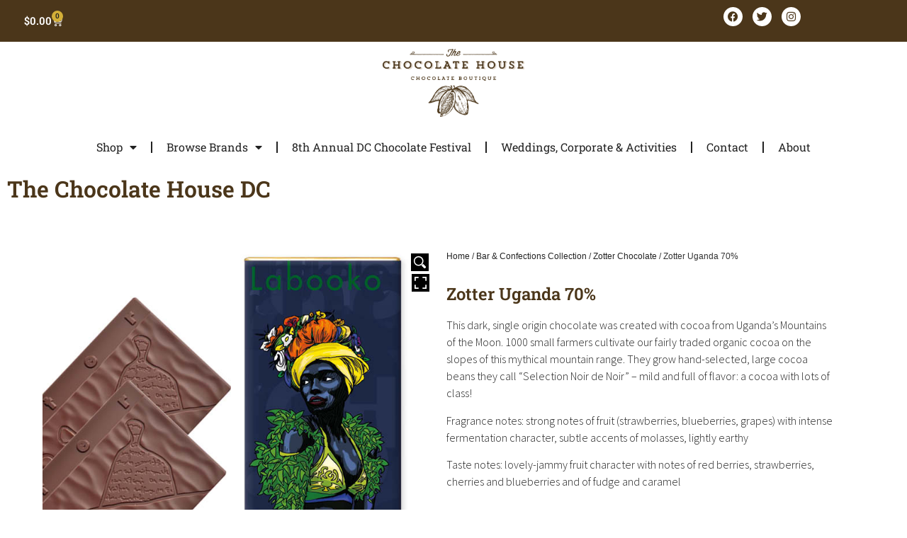

--- FILE ---
content_type: text/html; charset=UTF-8
request_url: https://thechocolatehousedc.com/product/zotter-india-70/
body_size: 24438
content:
<!doctype html>
<html lang="en-US">
<head>
	<meta charset="UTF-8">
	<meta name="viewport" content="width=device-width, initial-scale=1">
	<link rel="profile" href="https://gmpg.org/xfn/11">
	<meta name='robots' content='index, follow, max-image-preview:large, max-snippet:-1, max-video-preview:-1' />
<script>window._wca = window._wca || [];</script>

	<!-- This site is optimized with the Yoast SEO plugin v26.7 - https://yoast.com/wordpress/plugins/seo/ -->
	<title>Zotter Uganda 70% &#8226; The Chocolate House DC</title>
	<link rel="canonical" href="https://thechocolatehousedc.com/product/zotter-india-70/" />
	<meta property="og:locale" content="en_US" />
	<meta property="og:type" content="article" />
	<meta property="og:title" content="Zotter Uganda 70% &#8226; The Chocolate House DC" />
	<meta property="og:description" content="This dark, single origin chocolate was created with cocoa from Uganda’s Mountains of the Moon. 1000 small farmers cultivate our fairly traded organic cocoa on the slopes of this mythical mountain range. They grow hand-selected, large cocoa beans they call “Selection Noir de Noir” – mild and full of flavor: a cocoa with lots of [&hellip;]" />
	<meta property="og:url" content="https://thechocolatehousedc.com/product/zotter-india-70/" />
	<meta property="og:site_name" content="The Chocolate House DC" />
	<meta property="article:publisher" content="https://www.facebook.com/ChocolateHouseDC/" />
	<meta property="article:modified_time" content="2025-12-14T02:36:46+00:00" />
	<meta property="og:image" content="https://thechocolatehousedc.com/wp-content/uploads/2021/09/original-19.png" />
	<meta property="og:image:width" content="678" />
	<meta property="og:image:height" content="678" />
	<meta property="og:image:type" content="image/png" />
	<meta name="twitter:card" content="summary_large_image" />
	<meta name="twitter:site" content="@chochousedc" />
	<script type="application/ld+json" class="yoast-schema-graph">{"@context":"https://schema.org","@graph":[{"@type":"WebPage","@id":"https://thechocolatehousedc.com/product/zotter-india-70/","url":"https://thechocolatehousedc.com/product/zotter-india-70/","name":"Zotter Uganda 70% &#8226; The Chocolate House DC","isPartOf":{"@id":"https://thechocolatehousedc.com/#website"},"primaryImageOfPage":{"@id":"https://thechocolatehousedc.com/product/zotter-india-70/#primaryimage"},"image":{"@id":"https://thechocolatehousedc.com/product/zotter-india-70/#primaryimage"},"thumbnailUrl":"https://thechocolatehousedc.com/wp-content/uploads/2021/09/original-19.png","datePublished":"2021-09-15T06:28:25+00:00","dateModified":"2025-12-14T02:36:46+00:00","breadcrumb":{"@id":"https://thechocolatehousedc.com/product/zotter-india-70/#breadcrumb"},"inLanguage":"en-US","potentialAction":[{"@type":"ReadAction","target":["https://thechocolatehousedc.com/product/zotter-india-70/"]}]},{"@type":"ImageObject","inLanguage":"en-US","@id":"https://thechocolatehousedc.com/product/zotter-india-70/#primaryimage","url":"https://thechocolatehousedc.com/wp-content/uploads/2021/09/original-19.png","contentUrl":"https://thechocolatehousedc.com/wp-content/uploads/2021/09/original-19.png","width":678,"height":678},{"@type":"BreadcrumbList","@id":"https://thechocolatehousedc.com/product/zotter-india-70/#breadcrumb","itemListElement":[{"@type":"ListItem","position":1,"name":"Shop","item":"https://thechocolatehousedc.com/shop/"},{"@type":"ListItem","position":2,"name":"Zotter Uganda 70%"}]},{"@type":"WebSite","@id":"https://thechocolatehousedc.com/#website","url":"https://thechocolatehousedc.com/","name":"The Chocolate House DC","description":"A Fine Chocolate Boutique &amp; Tasting Room","publisher":{"@id":"https://thechocolatehousedc.com/#organization"},"potentialAction":[{"@type":"SearchAction","target":{"@type":"EntryPoint","urlTemplate":"https://thechocolatehousedc.com/?s={search_term_string}"},"query-input":{"@type":"PropertyValueSpecification","valueRequired":true,"valueName":"search_term_string"}}],"inLanguage":"en-US"},{"@type":"Organization","@id":"https://thechocolatehousedc.com/#organization","name":"Chocolate House D.C.","url":"https://thechocolatehousedc.com/","logo":{"@type":"ImageObject","inLanguage":"en-US","@id":"https://thechocolatehousedc.com/#/schema/logo/image/","url":"https://thechocolatehousedc.com/wp-content/uploads/2020/10/chocolate-house-dc-logo.png","contentUrl":"https://thechocolatehousedc.com/wp-content/uploads/2020/10/chocolate-house-dc-logo.png","width":543,"height":261,"caption":"Chocolate House D.C."},"image":{"@id":"https://thechocolatehousedc.com/#/schema/logo/image/"},"sameAs":["https://www.facebook.com/ChocolateHouseDC/","https://x.com/chochousedc","https://www.instagram.com/chochousedc/"]}]}</script>
	<!-- / Yoast SEO plugin. -->


<link rel='dns-prefetch' href='//stats.wp.com' />
<link rel="alternate" type="application/rss+xml" title="The Chocolate House DC &raquo; Feed" href="https://thechocolatehousedc.com/feed/" />
<link rel="alternate" type="application/rss+xml" title="The Chocolate House DC &raquo; Comments Feed" href="https://thechocolatehousedc.com/comments/feed/" />
<link rel="alternate" type="application/rss+xml" title="The Chocolate House DC &raquo; Zotter Uganda 70% Comments Feed" href="https://thechocolatehousedc.com/product/zotter-india-70/feed/" />
<link rel="alternate" title="oEmbed (JSON)" type="application/json+oembed" href="https://thechocolatehousedc.com/wp-json/oembed/1.0/embed?url=https%3A%2F%2Fthechocolatehousedc.com%2Fproduct%2Fzotter-india-70%2F" />
<link rel="alternate" title="oEmbed (XML)" type="text/xml+oembed" href="https://thechocolatehousedc.com/wp-json/oembed/1.0/embed?url=https%3A%2F%2Fthechocolatehousedc.com%2Fproduct%2Fzotter-india-70%2F&#038;format=xml" />
<style id='wp-img-auto-sizes-contain-inline-css'>
img:is([sizes=auto i],[sizes^="auto," i]){contain-intrinsic-size:3000px 1500px}
/*# sourceURL=wp-img-auto-sizes-contain-inline-css */
</style>
<link rel='stylesheet' id='coderockz-woo-delivery-block-css' href='https://thechocolatehousedc.com/wp-content/plugins/woo-delivery/block/assets/css/frontend.css?ver=1.3.77' media='all' />
<style id='wp-emoji-styles-inline-css'>

	img.wp-smiley, img.emoji {
		display: inline !important;
		border: none !important;
		box-shadow: none !important;
		height: 1em !important;
		width: 1em !important;
		margin: 0 0.07em !important;
		vertical-align: -0.1em !important;
		background: none !important;
		padding: 0 !important;
	}
/*# sourceURL=wp-emoji-styles-inline-css */
</style>
<link rel='stylesheet' id='wp-block-library-css' href='https://thechocolatehousedc.com/wp-includes/css/dist/block-library/style.min.css?ver=6.9' media='all' />
<style id='fpf-template-selector-style-inline-css'>
.wp-block-fpf-template-selector{max-width:100%!important;width:100%}.wp-block-fpf-template-selector .form-row .input-text,.wp-block-fpf-template-selector .form-row select{background-color:#fff;border:1px solid rgba(32,7,7,.8);border-radius:4px;box-sizing:border-box;color:#000;display:block;font-family:inherit;font-size:.875rem;font-weight:400;height:auto;letter-spacing:normal;line-height:normal;margin:0;padding:.9rem 1.1rem;width:100%}.wp-block-fpf-template-selector .form-row label{display:block;line-height:2;margin-bottom:.7em}.wp-block-fpf-template-selector .form-row select{-webkit-appearance:none;-moz-appearance:none;appearance:none;background-image:url([data-uri]);background-position:calc(100% - 1.1rem) 50%;background-repeat:no-repeat;background-size:16px;cursor:pointer;padding-right:3em}

/*# sourceURL=https://thechocolatehousedc.com/wp-content/plugins/flexible-product-fields/build/fpf-template-selector/style-index.css */
</style>
<link rel='stylesheet' id='mediaelement-css' href='https://thechocolatehousedc.com/wp-includes/js/mediaelement/mediaelementplayer-legacy.min.css?ver=4.2.17' media='all' />
<link rel='stylesheet' id='wp-mediaelement-css' href='https://thechocolatehousedc.com/wp-includes/js/mediaelement/wp-mediaelement.min.css?ver=6.9' media='all' />
<style id='jetpack-sharing-buttons-style-inline-css'>
.jetpack-sharing-buttons__services-list{display:flex;flex-direction:row;flex-wrap:wrap;gap:0;list-style-type:none;margin:5px;padding:0}.jetpack-sharing-buttons__services-list.has-small-icon-size{font-size:12px}.jetpack-sharing-buttons__services-list.has-normal-icon-size{font-size:16px}.jetpack-sharing-buttons__services-list.has-large-icon-size{font-size:24px}.jetpack-sharing-buttons__services-list.has-huge-icon-size{font-size:36px}@media print{.jetpack-sharing-buttons__services-list{display:none!important}}.editor-styles-wrapper .wp-block-jetpack-sharing-buttons{gap:0;padding-inline-start:0}ul.jetpack-sharing-buttons__services-list.has-background{padding:1.25em 2.375em}
/*# sourceURL=https://thechocolatehousedc.com/wp-content/plugins/jetpack/_inc/blocks/sharing-buttons/view.css */
</style>
<link rel='stylesheet' id='giftup-checkout-external-css' href='https://thechocolatehousedc.com/wp-content/plugins/gift-up/blocks/build/checkout-block/checkout.css?ver=3.1.3' media='all' />
<style id='global-styles-inline-css'>
:root{--wp--preset--aspect-ratio--square: 1;--wp--preset--aspect-ratio--4-3: 4/3;--wp--preset--aspect-ratio--3-4: 3/4;--wp--preset--aspect-ratio--3-2: 3/2;--wp--preset--aspect-ratio--2-3: 2/3;--wp--preset--aspect-ratio--16-9: 16/9;--wp--preset--aspect-ratio--9-16: 9/16;--wp--preset--color--black: #000000;--wp--preset--color--cyan-bluish-gray: #abb8c3;--wp--preset--color--white: #ffffff;--wp--preset--color--pale-pink: #f78da7;--wp--preset--color--vivid-red: #cf2e2e;--wp--preset--color--luminous-vivid-orange: #ff6900;--wp--preset--color--luminous-vivid-amber: #fcb900;--wp--preset--color--light-green-cyan: #7bdcb5;--wp--preset--color--vivid-green-cyan: #00d084;--wp--preset--color--pale-cyan-blue: #8ed1fc;--wp--preset--color--vivid-cyan-blue: #0693e3;--wp--preset--color--vivid-purple: #9b51e0;--wp--preset--gradient--vivid-cyan-blue-to-vivid-purple: linear-gradient(135deg,rgb(6,147,227) 0%,rgb(155,81,224) 100%);--wp--preset--gradient--light-green-cyan-to-vivid-green-cyan: linear-gradient(135deg,rgb(122,220,180) 0%,rgb(0,208,130) 100%);--wp--preset--gradient--luminous-vivid-amber-to-luminous-vivid-orange: linear-gradient(135deg,rgb(252,185,0) 0%,rgb(255,105,0) 100%);--wp--preset--gradient--luminous-vivid-orange-to-vivid-red: linear-gradient(135deg,rgb(255,105,0) 0%,rgb(207,46,46) 100%);--wp--preset--gradient--very-light-gray-to-cyan-bluish-gray: linear-gradient(135deg,rgb(238,238,238) 0%,rgb(169,184,195) 100%);--wp--preset--gradient--cool-to-warm-spectrum: linear-gradient(135deg,rgb(74,234,220) 0%,rgb(151,120,209) 20%,rgb(207,42,186) 40%,rgb(238,44,130) 60%,rgb(251,105,98) 80%,rgb(254,248,76) 100%);--wp--preset--gradient--blush-light-purple: linear-gradient(135deg,rgb(255,206,236) 0%,rgb(152,150,240) 100%);--wp--preset--gradient--blush-bordeaux: linear-gradient(135deg,rgb(254,205,165) 0%,rgb(254,45,45) 50%,rgb(107,0,62) 100%);--wp--preset--gradient--luminous-dusk: linear-gradient(135deg,rgb(255,203,112) 0%,rgb(199,81,192) 50%,rgb(65,88,208) 100%);--wp--preset--gradient--pale-ocean: linear-gradient(135deg,rgb(255,245,203) 0%,rgb(182,227,212) 50%,rgb(51,167,181) 100%);--wp--preset--gradient--electric-grass: linear-gradient(135deg,rgb(202,248,128) 0%,rgb(113,206,126) 100%);--wp--preset--gradient--midnight: linear-gradient(135deg,rgb(2,3,129) 0%,rgb(40,116,252) 100%);--wp--preset--font-size--small: 13px;--wp--preset--font-size--medium: 20px;--wp--preset--font-size--large: 36px;--wp--preset--font-size--x-large: 42px;--wp--preset--spacing--20: 0.44rem;--wp--preset--spacing--30: 0.67rem;--wp--preset--spacing--40: 1rem;--wp--preset--spacing--50: 1.5rem;--wp--preset--spacing--60: 2.25rem;--wp--preset--spacing--70: 3.38rem;--wp--preset--spacing--80: 5.06rem;--wp--preset--shadow--natural: 6px 6px 9px rgba(0, 0, 0, 0.2);--wp--preset--shadow--deep: 12px 12px 50px rgba(0, 0, 0, 0.4);--wp--preset--shadow--sharp: 6px 6px 0px rgba(0, 0, 0, 0.2);--wp--preset--shadow--outlined: 6px 6px 0px -3px rgb(255, 255, 255), 6px 6px rgb(0, 0, 0);--wp--preset--shadow--crisp: 6px 6px 0px rgb(0, 0, 0);}:root { --wp--style--global--content-size: 800px;--wp--style--global--wide-size: 1200px; }:where(body) { margin: 0; }.wp-site-blocks > .alignleft { float: left; margin-right: 2em; }.wp-site-blocks > .alignright { float: right; margin-left: 2em; }.wp-site-blocks > .aligncenter { justify-content: center; margin-left: auto; margin-right: auto; }:where(.wp-site-blocks) > * { margin-block-start: 24px; margin-block-end: 0; }:where(.wp-site-blocks) > :first-child { margin-block-start: 0; }:where(.wp-site-blocks) > :last-child { margin-block-end: 0; }:root { --wp--style--block-gap: 24px; }:root :where(.is-layout-flow) > :first-child{margin-block-start: 0;}:root :where(.is-layout-flow) > :last-child{margin-block-end: 0;}:root :where(.is-layout-flow) > *{margin-block-start: 24px;margin-block-end: 0;}:root :where(.is-layout-constrained) > :first-child{margin-block-start: 0;}:root :where(.is-layout-constrained) > :last-child{margin-block-end: 0;}:root :where(.is-layout-constrained) > *{margin-block-start: 24px;margin-block-end: 0;}:root :where(.is-layout-flex){gap: 24px;}:root :where(.is-layout-grid){gap: 24px;}.is-layout-flow > .alignleft{float: left;margin-inline-start: 0;margin-inline-end: 2em;}.is-layout-flow > .alignright{float: right;margin-inline-start: 2em;margin-inline-end: 0;}.is-layout-flow > .aligncenter{margin-left: auto !important;margin-right: auto !important;}.is-layout-constrained > .alignleft{float: left;margin-inline-start: 0;margin-inline-end: 2em;}.is-layout-constrained > .alignright{float: right;margin-inline-start: 2em;margin-inline-end: 0;}.is-layout-constrained > .aligncenter{margin-left: auto !important;margin-right: auto !important;}.is-layout-constrained > :where(:not(.alignleft):not(.alignright):not(.alignfull)){max-width: var(--wp--style--global--content-size);margin-left: auto !important;margin-right: auto !important;}.is-layout-constrained > .alignwide{max-width: var(--wp--style--global--wide-size);}body .is-layout-flex{display: flex;}.is-layout-flex{flex-wrap: wrap;align-items: center;}.is-layout-flex > :is(*, div){margin: 0;}body .is-layout-grid{display: grid;}.is-layout-grid > :is(*, div){margin: 0;}body{padding-top: 0px;padding-right: 0px;padding-bottom: 0px;padding-left: 0px;}a:where(:not(.wp-element-button)){text-decoration: underline;}:root :where(.wp-element-button, .wp-block-button__link){background-color: #32373c;border-width: 0;color: #fff;font-family: inherit;font-size: inherit;font-style: inherit;font-weight: inherit;letter-spacing: inherit;line-height: inherit;padding-top: calc(0.667em + 2px);padding-right: calc(1.333em + 2px);padding-bottom: calc(0.667em + 2px);padding-left: calc(1.333em + 2px);text-decoration: none;text-transform: inherit;}.has-black-color{color: var(--wp--preset--color--black) !important;}.has-cyan-bluish-gray-color{color: var(--wp--preset--color--cyan-bluish-gray) !important;}.has-white-color{color: var(--wp--preset--color--white) !important;}.has-pale-pink-color{color: var(--wp--preset--color--pale-pink) !important;}.has-vivid-red-color{color: var(--wp--preset--color--vivid-red) !important;}.has-luminous-vivid-orange-color{color: var(--wp--preset--color--luminous-vivid-orange) !important;}.has-luminous-vivid-amber-color{color: var(--wp--preset--color--luminous-vivid-amber) !important;}.has-light-green-cyan-color{color: var(--wp--preset--color--light-green-cyan) !important;}.has-vivid-green-cyan-color{color: var(--wp--preset--color--vivid-green-cyan) !important;}.has-pale-cyan-blue-color{color: var(--wp--preset--color--pale-cyan-blue) !important;}.has-vivid-cyan-blue-color{color: var(--wp--preset--color--vivid-cyan-blue) !important;}.has-vivid-purple-color{color: var(--wp--preset--color--vivid-purple) !important;}.has-black-background-color{background-color: var(--wp--preset--color--black) !important;}.has-cyan-bluish-gray-background-color{background-color: var(--wp--preset--color--cyan-bluish-gray) !important;}.has-white-background-color{background-color: var(--wp--preset--color--white) !important;}.has-pale-pink-background-color{background-color: var(--wp--preset--color--pale-pink) !important;}.has-vivid-red-background-color{background-color: var(--wp--preset--color--vivid-red) !important;}.has-luminous-vivid-orange-background-color{background-color: var(--wp--preset--color--luminous-vivid-orange) !important;}.has-luminous-vivid-amber-background-color{background-color: var(--wp--preset--color--luminous-vivid-amber) !important;}.has-light-green-cyan-background-color{background-color: var(--wp--preset--color--light-green-cyan) !important;}.has-vivid-green-cyan-background-color{background-color: var(--wp--preset--color--vivid-green-cyan) !important;}.has-pale-cyan-blue-background-color{background-color: var(--wp--preset--color--pale-cyan-blue) !important;}.has-vivid-cyan-blue-background-color{background-color: var(--wp--preset--color--vivid-cyan-blue) !important;}.has-vivid-purple-background-color{background-color: var(--wp--preset--color--vivid-purple) !important;}.has-black-border-color{border-color: var(--wp--preset--color--black) !important;}.has-cyan-bluish-gray-border-color{border-color: var(--wp--preset--color--cyan-bluish-gray) !important;}.has-white-border-color{border-color: var(--wp--preset--color--white) !important;}.has-pale-pink-border-color{border-color: var(--wp--preset--color--pale-pink) !important;}.has-vivid-red-border-color{border-color: var(--wp--preset--color--vivid-red) !important;}.has-luminous-vivid-orange-border-color{border-color: var(--wp--preset--color--luminous-vivid-orange) !important;}.has-luminous-vivid-amber-border-color{border-color: var(--wp--preset--color--luminous-vivid-amber) !important;}.has-light-green-cyan-border-color{border-color: var(--wp--preset--color--light-green-cyan) !important;}.has-vivid-green-cyan-border-color{border-color: var(--wp--preset--color--vivid-green-cyan) !important;}.has-pale-cyan-blue-border-color{border-color: var(--wp--preset--color--pale-cyan-blue) !important;}.has-vivid-cyan-blue-border-color{border-color: var(--wp--preset--color--vivid-cyan-blue) !important;}.has-vivid-purple-border-color{border-color: var(--wp--preset--color--vivid-purple) !important;}.has-vivid-cyan-blue-to-vivid-purple-gradient-background{background: var(--wp--preset--gradient--vivid-cyan-blue-to-vivid-purple) !important;}.has-light-green-cyan-to-vivid-green-cyan-gradient-background{background: var(--wp--preset--gradient--light-green-cyan-to-vivid-green-cyan) !important;}.has-luminous-vivid-amber-to-luminous-vivid-orange-gradient-background{background: var(--wp--preset--gradient--luminous-vivid-amber-to-luminous-vivid-orange) !important;}.has-luminous-vivid-orange-to-vivid-red-gradient-background{background: var(--wp--preset--gradient--luminous-vivid-orange-to-vivid-red) !important;}.has-very-light-gray-to-cyan-bluish-gray-gradient-background{background: var(--wp--preset--gradient--very-light-gray-to-cyan-bluish-gray) !important;}.has-cool-to-warm-spectrum-gradient-background{background: var(--wp--preset--gradient--cool-to-warm-spectrum) !important;}.has-blush-light-purple-gradient-background{background: var(--wp--preset--gradient--blush-light-purple) !important;}.has-blush-bordeaux-gradient-background{background: var(--wp--preset--gradient--blush-bordeaux) !important;}.has-luminous-dusk-gradient-background{background: var(--wp--preset--gradient--luminous-dusk) !important;}.has-pale-ocean-gradient-background{background: var(--wp--preset--gradient--pale-ocean) !important;}.has-electric-grass-gradient-background{background: var(--wp--preset--gradient--electric-grass) !important;}.has-midnight-gradient-background{background: var(--wp--preset--gradient--midnight) !important;}.has-small-font-size{font-size: var(--wp--preset--font-size--small) !important;}.has-medium-font-size{font-size: var(--wp--preset--font-size--medium) !important;}.has-large-font-size{font-size: var(--wp--preset--font-size--large) !important;}.has-x-large-font-size{font-size: var(--wp--preset--font-size--x-large) !important;}
:root :where(.wp-block-pullquote){font-size: 1.5em;line-height: 1.6;}
/*# sourceURL=global-styles-inline-css */
</style>
<link rel='stylesheet' id='tp-woocommerce-product-gallery-css' href='https://thechocolatehousedc.com/wp-content/plugins/tp-woocommerce-product-gallery/public/css/woocommerce-product-gallery-public.css?ver=2.2.3' media='all' />
<link rel='stylesheet' id='tp-woocommerce-product-gallery-tpslick-css' href='https://thechocolatehousedc.com/wp-content/plugins/tp-woocommerce-product-gallery/public/css/tpslick.css?ver=2.2.3' media='all' />
<link rel='stylesheet' id='tp-woocommerce-product-gallery-lity-css' href='https://thechocolatehousedc.com/wp-content/plugins/tp-woocommerce-product-gallery/public/css/lity.min.css?ver=2.2.3' media='all' />
<link rel='stylesheet' id='tp-woocommerce-product-gallery-tpslick-theme-css' href='https://thechocolatehousedc.com/wp-content/plugins/tp-woocommerce-product-gallery/public/css/tpslick-theme.css?ver=2.2.3' media='all' />
<link rel='stylesheet' id='tp-woocommerce-product-gallery-lightgallery.min-css' href='https://thechocolatehousedc.com/wp-content/plugins/tp-woocommerce-product-gallery/public/css/lightgallery.min.css?ver=2.2.3' media='all' />
<link rel='stylesheet' id='tp-woocommerce-product-gallery-lg-transitions.min-css' href='https://thechocolatehousedc.com/wp-content/plugins/tp-woocommerce-product-gallery/public/css/lg-transitions.min.css?ver=2.2.3' media='all' />
<link rel='stylesheet' id='wpmenucart-icons-css' href='https://thechocolatehousedc.com/wp-content/plugins/woocommerce-menu-bar-cart/assets/css/wpmenucart-icons.min.css?ver=2.14.12' media='all' />
<style id='wpmenucart-icons-inline-css'>
@font-face{font-family:WPMenuCart;src:url(https://thechocolatehousedc.com/wp-content/plugins/woocommerce-menu-bar-cart/assets/fonts/WPMenuCart.eot);src:url(https://thechocolatehousedc.com/wp-content/plugins/woocommerce-menu-bar-cart/assets/fonts/WPMenuCart.eot?#iefix) format('embedded-opentype'),url(https://thechocolatehousedc.com/wp-content/plugins/woocommerce-menu-bar-cart/assets/fonts/WPMenuCart.woff2) format('woff2'),url(https://thechocolatehousedc.com/wp-content/plugins/woocommerce-menu-bar-cart/assets/fonts/WPMenuCart.woff) format('woff'),url(https://thechocolatehousedc.com/wp-content/plugins/woocommerce-menu-bar-cart/assets/fonts/WPMenuCart.ttf) format('truetype'),url(https://thechocolatehousedc.com/wp-content/plugins/woocommerce-menu-bar-cart/assets/fonts/WPMenuCart.svg#WPMenuCart) format('svg');font-weight:400;font-style:normal;font-display:swap}
/*# sourceURL=wpmenucart-icons-inline-css */
</style>
<link rel='stylesheet' id='wpmenucart-css' href='https://thechocolatehousedc.com/wp-content/plugins/woocommerce-menu-bar-cart/assets/css/wpmenucart-main.min.css?ver=2.14.12' media='all' />
<style id='wpmenucart-inline-css'>
.et-cart-info { display:none !important; } .site-header-cart { display:none !important; }
/*# sourceURL=wpmenucart-inline-css */
</style>
<link rel='stylesheet' id='photoswipe-css' href='https://thechocolatehousedc.com/wp-content/plugins/woocommerce/assets/css/photoswipe/photoswipe.min.css?ver=10.4.3' media='all' />
<link rel='stylesheet' id='photoswipe-default-skin-css' href='https://thechocolatehousedc.com/wp-content/plugins/woocommerce/assets/css/photoswipe/default-skin/default-skin.min.css?ver=10.4.3' media='all' />
<link rel='stylesheet' id='woocommerce-layout-css' href='https://thechocolatehousedc.com/wp-content/plugins/woocommerce/assets/css/woocommerce-layout.css?ver=10.4.3' media='all' />
<style id='woocommerce-layout-inline-css'>

	.infinite-scroll .woocommerce-pagination {
		display: none;
	}
/*# sourceURL=woocommerce-layout-inline-css */
</style>
<link rel='stylesheet' id='woocommerce-smallscreen-css' href='https://thechocolatehousedc.com/wp-content/plugins/woocommerce/assets/css/woocommerce-smallscreen.css?ver=10.4.3' media='only screen and (max-width: 768px)' />
<link rel='stylesheet' id='woocommerce-general-css' href='https://thechocolatehousedc.com/wp-content/plugins/woocommerce/assets/css/woocommerce.css?ver=10.4.3' media='all' />
<style id='woocommerce-inline-inline-css'>
.woocommerce form .form-row .required { visibility: visible; }
/*# sourceURL=woocommerce-inline-inline-css */
</style>
<link rel='stylesheet' id='fpf_front-css' href='https://thechocolatehousedc.com/wp-content/plugins/flexible-product-fields/assets/css/front.min.css?ver=2.12.0.70' media='all' />
<link rel='stylesheet' id='fpf_new_front-css' href='https://thechocolatehousedc.com/wp-content/plugins/flexible-product-fields/assets/css/new-front.css?ver=2.12.0.70' media='all' />
<link rel='stylesheet' id='aws-style-css' href='https://thechocolatehousedc.com/wp-content/plugins/advanced-woo-search/assets/css/common.min.css?ver=3.51' media='all' />
<link rel='stylesheet' id='gateway-css' href='https://thechocolatehousedc.com/wp-content/plugins/woocommerce-paypal-payments/modules/ppcp-button/assets/css/gateway.css?ver=3.3.2' media='all' />
<link rel='stylesheet' id='hello-elementor-css' href='https://thechocolatehousedc.com/wp-content/themes/hello-elementor/assets/css/reset.css?ver=3.4.5' media='all' />
<link rel='stylesheet' id='hello-elementor-theme-style-css' href='https://thechocolatehousedc.com/wp-content/themes/hello-elementor/assets/css/theme.css?ver=3.4.5' media='all' />
<link rel='stylesheet' id='hello-elementor-header-footer-css' href='https://thechocolatehousedc.com/wp-content/themes/hello-elementor/assets/css/header-footer.css?ver=3.4.5' media='all' />
<link rel='stylesheet' id='elementor-frontend-css' href='https://thechocolatehousedc.com/wp-content/plugins/elementor/assets/css/frontend.min.css?ver=3.34.1' media='all' />
<link rel='stylesheet' id='widget-woocommerce-menu-cart-css' href='https://thechocolatehousedc.com/wp-content/plugins/elementor-pro/assets/css/widget-woocommerce-menu-cart.min.css?ver=3.34.0' media='all' />
<link rel='stylesheet' id='widget-social-icons-css' href='https://thechocolatehousedc.com/wp-content/plugins/elementor/assets/css/widget-social-icons.min.css?ver=3.34.1' media='all' />
<link rel='stylesheet' id='e-apple-webkit-css' href='https://thechocolatehousedc.com/wp-content/plugins/elementor/assets/css/conditionals/apple-webkit.min.css?ver=3.34.1' media='all' />
<link rel='stylesheet' id='widget-image-css' href='https://thechocolatehousedc.com/wp-content/plugins/elementor/assets/css/widget-image.min.css?ver=3.34.1' media='all' />
<link rel='stylesheet' id='widget-nav-menu-css' href='https://thechocolatehousedc.com/wp-content/plugins/elementor-pro/assets/css/widget-nav-menu.min.css?ver=3.34.0' media='all' />
<link rel='stylesheet' id='widget-heading-css' href='https://thechocolatehousedc.com/wp-content/plugins/elementor/assets/css/widget-heading.min.css?ver=3.34.1' media='all' />
<link rel='stylesheet' id='widget-divider-css' href='https://thechocolatehousedc.com/wp-content/plugins/elementor/assets/css/widget-divider.min.css?ver=3.34.1' media='all' />
<link rel='stylesheet' id='widget-woocommerce-product-price-css' href='https://thechocolatehousedc.com/wp-content/plugins/elementor-pro/assets/css/widget-woocommerce-product-price.min.css?ver=3.34.0' media='all' />
<link rel='stylesheet' id='widget-woocommerce-product-add-to-cart-css' href='https://thechocolatehousedc.com/wp-content/plugins/elementor-pro/assets/css/widget-woocommerce-product-add-to-cart.min.css?ver=3.34.0' media='all' />
<link rel='stylesheet' id='widget-woocommerce-products-css' href='https://thechocolatehousedc.com/wp-content/plugins/elementor-pro/assets/css/widget-woocommerce-products.min.css?ver=3.34.0' media='all' />
<link rel='stylesheet' id='elementor-icons-css' href='https://thechocolatehousedc.com/wp-content/plugins/elementor/assets/lib/eicons/css/elementor-icons.min.css?ver=5.45.0' media='all' />
<link rel='stylesheet' id='elementor-post-17-css' href='https://thechocolatehousedc.com/wp-content/uploads/elementor/css/post-17.css?ver=1768831066' media='all' />
<link rel='stylesheet' id='font-awesome-5-all-css' href='https://thechocolatehousedc.com/wp-content/plugins/elementor/assets/lib/font-awesome/css/all.min.css?ver=3.34.1' media='all' />
<link rel='stylesheet' id='font-awesome-4-shim-css' href='https://thechocolatehousedc.com/wp-content/plugins/elementor/assets/lib/font-awesome/css/v4-shims.min.css?ver=3.34.1' media='all' />
<link rel='stylesheet' id='elementor-post-16-css' href='https://thechocolatehousedc.com/wp-content/uploads/elementor/css/post-16.css?ver=1768831066' media='all' />
<link rel='stylesheet' id='elementor-post-55-css' href='https://thechocolatehousedc.com/wp-content/uploads/elementor/css/post-55.css?ver=1768831066' media='all' />
<link rel='stylesheet' id='elementor-post-1044-css' href='https://thechocolatehousedc.com/wp-content/uploads/elementor/css/post-1044.css?ver=1768831066' media='all' />
<link rel='stylesheet' id='fpf-pro-front-css' href='https://thechocolatehousedc.com/wp-content/plugins/flexible-product-fields-pro/assets/css/new-front.css?ver=16' media='all' />
<link rel='stylesheet' id='hello-elementor-child-style-css' href='https://thechocolatehousedc.com/wp-content/themes/Chocolate%20House%20DC/style.css?ver=1.0.0' media='all' />
<link rel='stylesheet' id='elementor-gf-local-robotoslab-css' href='https://thechocolatehousedc.com/wp-content/uploads/elementor/google-fonts/css/robotoslab.css?ver=1744301386' media='all' />
<link rel='stylesheet' id='elementor-gf-local-sourcesanspro-css' href='https://thechocolatehousedc.com/wp-content/uploads/elementor/google-fonts/css/sourcesanspro.css?ver=1744301510' media='all' />
<link rel='stylesheet' id='elementor-gf-local-opensans-css' href='https://thechocolatehousedc.com/wp-content/uploads/elementor/google-fonts/css/opensans.css?ver=1744301440' media='all' />
<link rel='stylesheet' id='elementor-icons-shared-0-css' href='https://thechocolatehousedc.com/wp-content/plugins/elementor/assets/lib/font-awesome/css/fontawesome.min.css?ver=5.15.3' media='all' />
<link rel='stylesheet' id='elementor-icons-fa-brands-css' href='https://thechocolatehousedc.com/wp-content/plugins/elementor/assets/lib/font-awesome/css/brands.min.css?ver=5.15.3' media='all' />
<link rel='stylesheet' id='elementor-icons-fa-solid-css' href='https://thechocolatehousedc.com/wp-content/plugins/elementor/assets/lib/font-awesome/css/solid.min.css?ver=5.15.3' media='all' />
<script src="https://thechocolatehousedc.com/wp-includes/js/jquery/jquery.min.js?ver=3.7.1" id="jquery-core-js"></script>
<script src="https://thechocolatehousedc.com/wp-includes/js/jquery/jquery-migrate.min.js?ver=3.4.1" id="jquery-migrate-js"></script>
<script src="https://thechocolatehousedc.com/wp-content/plugins/gift-up/blocks/build/checkout-block/checkout.js?ver=3.1.3" id="giftup-checkout-external-js" defer data-wp-strategy="defer"></script>
<script src="https://thechocolatehousedc.com/wp-content/plugins/tp-woocommerce-product-gallery/public/js/tpslick.js?ver=2.2.3" id="tp-woocommerce-product-gallery-tpslick-js"></script>
<script src="https://thechocolatehousedc.com/wp-content/plugins/tp-woocommerce-product-gallery/public/js/lity.min.js?ver=2.2.3" id="tp-woocommerce-product-gallery-lity-js"></script>
<script src="https://thechocolatehousedc.com/wp-content/plugins/tp-woocommerce-product-gallery/public/js/jquery.zoom.min.js?ver=2.2.3" id="tp-woocommerce-product-gallery-jquery.zoom-js"></script>
<script src="https://thechocolatehousedc.com/wp-content/plugins/tp-woocommerce-product-gallery/public/js/jquery.mousewheel.min.js?ver=2.2.3" id="tp-woocommerce-product-gallery-jquery.mousewheel.min-js"></script>
<script src="https://thechocolatehousedc.com/wp-content/plugins/tp-woocommerce-product-gallery/public/js/lightgallery-all.min.js?ver=2.2.3" id="tp-woocommerce-product-gallery-lightgallery-all.min-js"></script>
<script id="tp-woocommerce-product-gallery-js-extra">
var tpwpg = {"ajax_url":"https://thechocolatehousedc.com/wp-admin/admin-ajax.php","active_zoom":"1","zoom_type":"1","external_variation":"","activate_dbug_mode":""};
//# sourceURL=tp-woocommerce-product-gallery-js-extra
</script>
<script src="https://thechocolatehousedc.com/wp-content/plugins/tp-woocommerce-product-gallery/public/js/woocommerce-product-gallery-public.js?ver=2.2.3" id="tp-woocommerce-product-gallery-js"></script>
<script src="https://thechocolatehousedc.com/wp-content/plugins/woocommerce/assets/js/jquery-blockui/jquery.blockUI.min.js?ver=2.7.0-wc.10.4.3" id="wc-jquery-blockui-js" defer data-wp-strategy="defer"></script>
<script id="wc-add-to-cart-js-extra">
var wc_add_to_cart_params = {"ajax_url":"/wp-admin/admin-ajax.php","wc_ajax_url":"/?wc-ajax=%%endpoint%%","i18n_view_cart":"View cart","cart_url":"https://thechocolatehousedc.com/shop/cart/","is_cart":"","cart_redirect_after_add":"no"};
//# sourceURL=wc-add-to-cart-js-extra
</script>
<script src="https://thechocolatehousedc.com/wp-content/plugins/woocommerce/assets/js/frontend/add-to-cart.min.js?ver=10.4.3" id="wc-add-to-cart-js" defer data-wp-strategy="defer"></script>
<script src="https://thechocolatehousedc.com/wp-content/plugins/woocommerce/assets/js/flexslider/jquery.flexslider.min.js?ver=2.7.2-wc.10.4.3" id="wc-flexslider-js" defer data-wp-strategy="defer"></script>
<script src="https://thechocolatehousedc.com/wp-content/plugins/woocommerce/assets/js/photoswipe/photoswipe.min.js?ver=4.1.1-wc.10.4.3" id="wc-photoswipe-js" defer data-wp-strategy="defer"></script>
<script src="https://thechocolatehousedc.com/wp-content/plugins/woocommerce/assets/js/photoswipe/photoswipe-ui-default.min.js?ver=4.1.1-wc.10.4.3" id="wc-photoswipe-ui-default-js" defer data-wp-strategy="defer"></script>
<script id="wc-single-product-js-extra">
var wc_single_product_params = {"i18n_required_rating_text":"Please select a rating","i18n_rating_options":["1 of 5 stars","2 of 5 stars","3 of 5 stars","4 of 5 stars","5 of 5 stars"],"i18n_product_gallery_trigger_text":"View full-screen image gallery","review_rating_required":"yes","flexslider":{"rtl":false,"animation":"slide","smoothHeight":true,"directionNav":false,"controlNav":"thumbnails","slideshow":false,"animationSpeed":500,"animationLoop":false,"allowOneSlide":false},"zoom_enabled":"","zoom_options":[],"photoswipe_enabled":"1","photoswipe_options":{"shareEl":false,"closeOnScroll":false,"history":false,"hideAnimationDuration":0,"showAnimationDuration":0},"flexslider_enabled":"1"};
//# sourceURL=wc-single-product-js-extra
</script>
<script src="https://thechocolatehousedc.com/wp-content/plugins/woocommerce/assets/js/frontend/single-product.min.js?ver=10.4.3" id="wc-single-product-js" defer data-wp-strategy="defer"></script>
<script src="https://thechocolatehousedc.com/wp-content/plugins/woocommerce/assets/js/js-cookie/js.cookie.min.js?ver=2.1.4-wc.10.4.3" id="wc-js-cookie-js" defer data-wp-strategy="defer"></script>
<script id="woocommerce-js-extra">
var woocommerce_params = {"ajax_url":"/wp-admin/admin-ajax.php","wc_ajax_url":"/?wc-ajax=%%endpoint%%","i18n_password_show":"Show password","i18n_password_hide":"Hide password"};
//# sourceURL=woocommerce-js-extra
</script>
<script src="https://thechocolatehousedc.com/wp-content/plugins/woocommerce/assets/js/frontend/woocommerce.min.js?ver=10.4.3" id="woocommerce-js" defer data-wp-strategy="defer"></script>
<script id="fpf_product-js-extra">
var fpf_product = {"total":"Total","currency_format_num_decimals":"2","currency_format_symbol":"$","currency_format_decimal_sep":".","currency_format_thousand_sep":",","currency_format":"%s%v","fields_rules":[],"fpf_fields":[],"fpf_product_price":"12"};
//# sourceURL=fpf_product-js-extra
</script>
<script src="https://thechocolatehousedc.com/wp-content/plugins/flexible-product-fields/assets/js/fpf_product.min.js?ver=2.12.0.70" id="fpf_product-js"></script>
<script src="https://thechocolatehousedc.com/wp-content/plugins/gift-up/view/giftup-cart.js?ver=3.1.3" id="giftup-cart-script-js"></script>
<script src="https://stats.wp.com/s-202604.js" id="woocommerce-analytics-js" defer data-wp-strategy="defer"></script>
<script src="https://thechocolatehousedc.com/wp-content/plugins/elementor/assets/lib/font-awesome/js/v4-shims.min.js?ver=3.34.1" id="font-awesome-4-shim-js"></script>
<script src="https://thechocolatehousedc.com/wp-content/plugins/flexible-product-fields-pro/assets/js/front.js?ver=16" id="flexible_product_fields_front_js-js"></script>
<link rel="https://api.w.org/" href="https://thechocolatehousedc.com/wp-json/" /><link rel="alternate" title="JSON" type="application/json" href="https://thechocolatehousedc.com/wp-json/wp/v2/product/3460" /><link rel="EditURI" type="application/rsd+xml" title="RSD" href="https://thechocolatehousedc.com/xmlrpc.php?rsd" />
<meta name="generator" content="WordPress 6.9" />
<meta name="generator" content="WooCommerce 10.4.3" />
<link rel='shortlink' href='https://thechocolatehousedc.com/?p=3460' />
<link rel='shortcut icon' href='https://thechocolatehousedc.com/wp-content/uploads/2020/11/chocolate-house-dc-favicon.png' type='image/x-icon'/>
	<style>img#wpstats{display:none}</style>
			<noscript><style>.woocommerce-product-gallery{ opacity: 1 !important; }</style></noscript>
	<meta name="generator" content="Elementor 3.34.1; features: additional_custom_breakpoints; settings: css_print_method-external, google_font-enabled, font_display-auto">
			<style>
				.e-con.e-parent:nth-of-type(n+4):not(.e-lazyloaded):not(.e-no-lazyload),
				.e-con.e-parent:nth-of-type(n+4):not(.e-lazyloaded):not(.e-no-lazyload) * {
					background-image: none !important;
				}
				@media screen and (max-height: 1024px) {
					.e-con.e-parent:nth-of-type(n+3):not(.e-lazyloaded):not(.e-no-lazyload),
					.e-con.e-parent:nth-of-type(n+3):not(.e-lazyloaded):not(.e-no-lazyload) * {
						background-image: none !important;
					}
				}
				@media screen and (max-height: 640px) {
					.e-con.e-parent:nth-of-type(n+2):not(.e-lazyloaded):not(.e-no-lazyload),
					.e-con.e-parent:nth-of-type(n+2):not(.e-lazyloaded):not(.e-no-lazyload) * {
						background-image: none !important;
					}
				}
			</style>
					<style id="wp-custom-css">
			.woocommerce-message::before, .woocommerce-info::before, .woocommerce-message::before, #add_payment_method .cart-collaterals .shipping-calculator-button, .woocommerce-cart .cart-collaterals .shipping-calculator-button, .woocommerce-checkout .cart-collaterals .shipping-calculator-button, .product-name, .added_to_cart  {
	color: #4B361A !important;
}

.added_to_cart {
	margin-left: 10px;
}

.woocommerce-message, .woocommerce-info {
	border-top-color: #4B361A !important
}

.woocommerce #respond input#submit.alt, .woocommerce a.button.alt, .woocommerce button.button.alt, .woocommerce input.button.alt, .woocommerce #respond input#submit, .woocommerce a.button, .woocommerce button.button, .woocommerce input.button {
	background-color: #D4AF37 !important;
	color: #fff !important;
	font-family: "Source Sans Pro";
   font-weight: 400;
}

.stock { display:none; }

.elementor-widget-wc-archive-products.elementor-wc-products ul.products li.product .woocommerce-loop-product__title {
	margin-bottom: 10px;
}		</style>
		</head>
<body class="wp-singular product-template-default single single-product postid-3460 wp-custom-logo wp-embed-responsive wp-theme-hello-elementor wp-child-theme-ChocolateHouseDC theme-hello-elementor woocommerce woocommerce-page woocommerce-no-js hello-elementor-default elementor-default elementor-template-full-width elementor-kit-17 elementor-page-1044">


<a class="skip-link screen-reader-text" href="#content">Skip to content</a>

		<header data-elementor-type="header" data-elementor-id="16" class="elementor elementor-16 elementor-location-header" data-elementor-post-type="elementor_library">
					<section class="elementor-section elementor-top-section elementor-element elementor-element-c724c80 elementor-hidden-phone elementor-section-boxed elementor-section-height-default elementor-section-height-default" data-id="c724c80" data-element_type="section" data-settings="{&quot;background_background&quot;:&quot;classic&quot;}">
						<div class="elementor-container elementor-column-gap-default">
					<div class="elementor-column elementor-col-50 elementor-top-column elementor-element elementor-element-5dae2d4" data-id="5dae2d4" data-element_type="column">
			<div class="elementor-widget-wrap elementor-element-populated">
						<div class="elementor-element elementor-element-94c6ef3 toggle-icon--cart-medium elementor-menu-cart--items-indicator-bubble elementor-menu-cart--show-subtotal-yes elementor-menu-cart--cart-type-side-cart elementor-menu-cart--show-remove-button-yes elementor-widget elementor-widget-woocommerce-menu-cart" data-id="94c6ef3" data-element_type="widget" data-settings="{&quot;cart_type&quot;:&quot;side-cart&quot;,&quot;open_cart&quot;:&quot;click&quot;,&quot;automatically_open_cart&quot;:&quot;no&quot;}" data-widget_type="woocommerce-menu-cart.default">
				<div class="elementor-widget-container">
							<div class="elementor-menu-cart__wrapper">
							<div class="elementor-menu-cart__toggle_wrapper">
					<div class="elementor-menu-cart__container elementor-lightbox" aria-hidden="true">
						<div class="elementor-menu-cart__main" aria-hidden="true">
									<div class="elementor-menu-cart__close-button">
					</div>
									<div class="widget_shopping_cart_content">
															</div>
						</div>
					</div>
							<div class="elementor-menu-cart__toggle elementor-button-wrapper">
			<a id="elementor-menu-cart__toggle_button" href="#" class="elementor-menu-cart__toggle_button elementor-button elementor-size-sm" aria-expanded="false">
				<span class="elementor-button-text"><span class="woocommerce-Price-amount amount"><bdi><span class="woocommerce-Price-currencySymbol">&#36;</span>0.00</bdi></span></span>
				<span class="elementor-button-icon">
					<span class="elementor-button-icon-qty" data-counter="0">0</span>
					<i class="eicon-cart-medium"></i>					<span class="elementor-screen-only">Cart</span>
				</span>
			</a>
		</div>
						</div>
					</div> <!-- close elementor-menu-cart__wrapper -->
						</div>
				</div>
					</div>
		</div>
				<div class="elementor-column elementor-col-50 elementor-top-column elementor-element elementor-element-75fdf7d" data-id="75fdf7d" data-element_type="column">
			<div class="elementor-widget-wrap elementor-element-populated">
						<div class="elementor-element elementor-element-b4a600a elementor-shape-circle e-grid-align-right elementor-grid-0 elementor-widget elementor-widget-social-icons" data-id="b4a600a" data-element_type="widget" data-widget_type="social-icons.default">
				<div class="elementor-widget-container">
							<div class="elementor-social-icons-wrapper elementor-grid" role="list">
							<span class="elementor-grid-item" role="listitem">
					<a class="elementor-icon elementor-social-icon elementor-social-icon-facebook elementor-repeater-item-beb51e1" href="https://www.facebook.com/ChocolateHouseDC/" target="_blank">
						<span class="elementor-screen-only">Facebook</span>
						<i aria-hidden="true" class="fab fa-facebook"></i>					</a>
				</span>
							<span class="elementor-grid-item" role="listitem">
					<a class="elementor-icon elementor-social-icon elementor-social-icon-twitter elementor-repeater-item-fafa41e" href="https://twitter.com/chochousedc?lang=en" target="_blank">
						<span class="elementor-screen-only">Twitter</span>
						<i aria-hidden="true" class="fab fa-twitter"></i>					</a>
				</span>
							<span class="elementor-grid-item" role="listitem">
					<a class="elementor-icon elementor-social-icon elementor-social-icon-instagram elementor-repeater-item-9b6f11b" href="https://www.instagram.com/chochousedc/" target="_blank">
						<span class="elementor-screen-only">Instagram</span>
						<i aria-hidden="true" class="fab fa-instagram"></i>					</a>
				</span>
					</div>
						</div>
				</div>
					</div>
		</div>
					</div>
		</section>
				<section class="elementor-section elementor-top-section elementor-element elementor-element-4f7c0d9 elementor-section-full_width elementor-section-height-default elementor-section-height-default" data-id="4f7c0d9" data-element_type="section">
						<div class="elementor-container elementor-column-gap-default">
					<div class="elementor-column elementor-col-100 elementor-top-column elementor-element elementor-element-c44abbb" data-id="c44abbb" data-element_type="column">
			<div class="elementor-widget-wrap elementor-element-populated">
						<div class="elementor-element elementor-element-8569555 elementor-widget elementor-widget-theme-site-logo elementor-widget-image" data-id="8569555" data-element_type="widget" data-widget_type="theme-site-logo.default">
				<div class="elementor-widget-container">
											<a href="https://thechocolatehousedc.com">
			<img width="543" height="261" src="https://thechocolatehousedc.com/wp-content/uploads/2020/10/chocolate-house-dc-logo.png" class="attachment-full size-full wp-image-20" alt="" srcset="https://thechocolatehousedc.com/wp-content/uploads/2020/10/chocolate-house-dc-logo.png 543w, https://thechocolatehousedc.com/wp-content/uploads/2020/10/chocolate-house-dc-logo-300x144.png 300w" sizes="(max-width: 543px) 100vw, 543px" />				</a>
											</div>
				</div>
				<div class="elementor-element elementor-element-d5c01b8 elementor-nav-menu__align-center elementor-nav-menu--stretch elementor-nav-menu--dropdown-tablet elementor-nav-menu__text-align-aside elementor-nav-menu--toggle elementor-nav-menu--burger elementor-widget elementor-widget-nav-menu" data-id="d5c01b8" data-element_type="widget" data-settings="{&quot;full_width&quot;:&quot;stretch&quot;,&quot;layout&quot;:&quot;horizontal&quot;,&quot;submenu_icon&quot;:{&quot;value&quot;:&quot;&lt;i class=\&quot;fas fa-caret-down\&quot; aria-hidden=\&quot;true\&quot;&gt;&lt;\/i&gt;&quot;,&quot;library&quot;:&quot;fa-solid&quot;},&quot;toggle&quot;:&quot;burger&quot;}" data-widget_type="nav-menu.default">
				<div class="elementor-widget-container">
								<nav aria-label="Menu" class="elementor-nav-menu--main elementor-nav-menu__container elementor-nav-menu--layout-horizontal e--pointer-underline e--animation-fade">
				<ul id="menu-1-d5c01b8" class="elementor-nav-menu"><li class="menu-item menu-item-type-post_type menu-item-object-page menu-item-has-children current_page_parent menu-item-40"><a href="https://thechocolatehousedc.com/shop/" class="elementor-item">Shop</a>
<ul class="sub-menu elementor-nav-menu--dropdown">
	<li class="menu-item menu-item-type-taxonomy menu-item-object-product_cat menu-item-10251"><a href="https://thechocolatehousedc.com/product-category/holiday-gift-collection/" class="elementor-sub-item">Holiday Gift Collection</a></li>
	<li class="menu-item menu-item-type-taxonomy menu-item-object-product_cat menu-item-1868"><a href="https://thechocolatehousedc.com/product-category/truffle-gift-boxes/" class="elementor-sub-item">Truffle Boxes</a></li>
	<li class="menu-item menu-item-type-taxonomy menu-item-object-product_cat menu-item-5731"><a href="https://thechocolatehousedc.com/product-category/drinking-chocolate-chocolate-powder-nibs/" class="elementor-sub-item">Drinking Chocolate, Chocolate Powder &amp; Nibs</a></li>
	<li class="menu-item menu-item-type-taxonomy menu-item-object-product_cat current-product-ancestor menu-item-1867"><a href="https://thechocolatehousedc.com/product-category/chocolate-bar-confections-collection/" class="elementor-sub-item">Bar &#038; Confections</a></li>
	<li class="menu-item menu-item-type-taxonomy menu-item-object-product_cat menu-item-2877"><a href="https://thechocolatehousedc.com/product-category/books-art-other/" class="elementor-sub-item">Books, Art &amp; Others</a></li>
	<li class="menu-item menu-item-type-custom menu-item-object-custom menu-item-1076"><a target="_blank" href="https://thechocolatehousedc.com/gift-cards/" class="elementor-sub-item">Gift Cards</a></li>
	<li class="menu-item menu-item-type-post_type menu-item-object-page menu-item-33"><a href="https://thechocolatehousedc.com/shop/cart/" class="elementor-sub-item">Cart</a></li>
	<li class="menu-item menu-item-type-post_type menu-item-object-page menu-item-42"><a href="https://thechocolatehousedc.com/shop/my-account/" class="elementor-sub-item">My Account</a></li>
</ul>
</li>
<li class="menu-item menu-item-type-custom menu-item-object-custom menu-item-has-children menu-item-2001"><a href="#" class="elementor-item elementor-item-anchor">Browse Brands</a>
<ul class="sub-menu elementor-nav-menu--dropdown">
	<li class="menu-item menu-item-type-taxonomy menu-item-object-product_cat menu-item-8777"><a href="https://thechocolatehousedc.com/product-category/chocolate-bar-confections-collection/9th-larkin/" class="elementor-sub-item">9th &amp; Larkin</a></li>
	<li class="menu-item menu-item-type-taxonomy menu-item-object-product_cat menu-item-1914"><a href="https://thechocolatehousedc.com/product-category/chocolate-bar-confections-collection/akesson/" class="elementor-sub-item">Akesson</a></li>
	<li class="menu-item menu-item-type-taxonomy menu-item-object-product_cat menu-item-1915"><a href="https://thechocolatehousedc.com/product-category/chocolate-bar-confections-collection/amano/" class="elementor-sub-item">Amano</a></li>
	<li class="menu-item menu-item-type-taxonomy menu-item-object-product_cat menu-item-11517"><a href="https://thechocolatehousedc.com/product-category/chocolate-bar-confections-collection/amaure/" class="elementor-sub-item">AMAURE</a></li>
	<li class="menu-item menu-item-type-taxonomy menu-item-object-product_cat menu-item-1917"><a href="https://thechocolatehousedc.com/product-category/chocolate-bar-confections-collection/amedei/" class="elementor-sub-item">Amedei</a></li>
	<li class="menu-item menu-item-type-taxonomy menu-item-object-product_cat menu-item-1918"><a href="https://thechocolatehousedc.com/product-category/chocolate-bar-confections-collection/antidote/" class="elementor-sub-item">Antidote</a></li>
	<li class="menu-item menu-item-type-taxonomy menu-item-object-product_cat menu-item-5041"><a href="https://thechocolatehousedc.com/product-category/chocolate-bar-confections-collection/argencove-chocolate/" class="elementor-sub-item">Argencove Chocolate</a></li>
	<li class="menu-item menu-item-type-taxonomy menu-item-object-product_cat menu-item-8779"><a href="https://thechocolatehousedc.com/product-category/chocolate-bar-confections-collection/baiani-chocolates/" class="elementor-sub-item">Baiani Chocolates</a></li>
	<li class="menu-item menu-item-type-taxonomy menu-item-object-product_cat menu-item-11518"><a href="https://thechocolatehousedc.com/product-category/chocolate-bar-confections-collection/barre-clandestine/" class="elementor-sub-item">Barre Clandestine</a></li>
	<li class="menu-item menu-item-type-taxonomy menu-item-object-product_cat menu-item-1936"><a href="https://thechocolatehousedc.com/product-category/chocolate-bar-confections-collection/baru/" class="elementor-sub-item">Baru</a></li>
	<li class="menu-item menu-item-type-taxonomy menu-item-object-product_cat menu-item-7839"><a href="https://thechocolatehousedc.com/product-category/chocolate-bar-confections-collection/belmont-estate-organics/" class="elementor-sub-item">Belmont Estate Organics</a></li>
	<li class="menu-item menu-item-type-taxonomy menu-item-object-product_cat menu-item-2773"><a href="https://thechocolatehousedc.com/product-category/chocolate-bar-confections-collection/blanxart/" class="elementor-sub-item">Blanxart</a></li>
	<li class="menu-item menu-item-type-taxonomy menu-item-object-product_cat menu-item-11521"><a href="https://thechocolatehousedc.com/product-category/chocolate-bar-confections-collection/boho-chocolate/" class="elementor-sub-item">BOHO Chocolate</a></li>
	<li class="menu-item menu-item-type-taxonomy menu-item-object-product_cat menu-item-1922"><a href="https://thechocolatehousedc.com/product-category/chocolate-bar-confections-collection/bonnat-chocolate/" class="elementor-sub-item">Bonnat Chocolate</a></li>
	<li class="menu-item menu-item-type-taxonomy menu-item-object-product_cat menu-item-8780"><a href="https://thechocolatehousedc.com/product-category/chocolate-bar-confections-collection/cacaitos/" class="elementor-sub-item">CACAITOS</a></li>
	<li class="menu-item menu-item-type-taxonomy menu-item-object-product_cat menu-item-3397"><a href="https://thechocolatehousedc.com/product-category/chocolate-bar-confections-collection/cacao-hunters/" class="elementor-sub-item">Cacao Hunters</a></li>
	<li class="menu-item menu-item-type-taxonomy menu-item-object-product_cat menu-item-1924"><a href="https://thechocolatehousedc.com/product-category/chocolate-bar-confections-collection/cacao-sampaka/" class="elementor-sub-item">Cacao Sampaka</a></li>
	<li class="menu-item menu-item-type-taxonomy menu-item-object-product_cat menu-item-2853"><a href="https://thechocolatehousedc.com/product-category/chocolate-bar-confections-collection/cacaosuyo/" class="elementor-sub-item">Cacaosuyo</a></li>
	<li class="menu-item menu-item-type-taxonomy menu-item-object-product_cat menu-item-1939"><a href="https://thechocolatehousedc.com/product-category/chocolate-bar-confections-collection/castronovo/" class="elementor-sub-item">Castronovo</a></li>
	<li class="menu-item menu-item-type-taxonomy menu-item-object-product_cat menu-item-8781"><a href="https://thechocolatehousedc.com/product-category/chocolate-bar-confections-collection/chocolat-inn/" class="elementor-sub-item">Chocolat Inn</a></li>
	<li class="menu-item menu-item-type-taxonomy menu-item-object-product_cat menu-item-1964"><a href="https://thechocolatehousedc.com/product-category/chocolate-bar-confections-collection/chocolat-moderne/" class="elementor-sub-item">Chocolat Moderne</a></li>
	<li class="menu-item menu-item-type-taxonomy menu-item-object-product_cat menu-item-11526"><a href="https://thechocolatehousedc.com/product-category/chocs-n-boxes/" class="elementor-sub-item">Chocs &#8216;N Boxes</a></li>
	<li class="menu-item menu-item-type-taxonomy menu-item-object-product_cat menu-item-1927"><a href="https://thechocolatehousedc.com/product-category/chocolate-bar-confections-collection/chouquette-chocolate/" class="elementor-sub-item">Chouquette Chocolate</a></li>
	<li class="menu-item menu-item-type-taxonomy menu-item-object-product_cat menu-item-1928"><a href="https://thechocolatehousedc.com/product-category/chocolate-bar-confections-collection/christopher-elbow/" class="elementor-sub-item">Christopher Elbow</a></li>
	<li class="menu-item menu-item-type-taxonomy menu-item-object-product_cat menu-item-5042"><a href="https://thechocolatehousedc.com/product-category/chocolate-bar-confections-collection/crow-moss/" class="elementor-sub-item">Crow &amp; Moss</a></li>
	<li class="menu-item menu-item-type-taxonomy menu-item-object-product_cat menu-item-1940"><a href="https://thechocolatehousedc.com/product-category/chocolate-bar-confections-collection/cuna-de-piedra/" class="elementor-sub-item">Cuna de Piedra</a></li>
	<li class="menu-item menu-item-type-taxonomy menu-item-object-product_cat menu-item-1930"><a href="https://thechocolatehousedc.com/product-category/chocolate-bar-confections-collection/dandelion/" class="elementor-sub-item">Dandelion</a></li>
	<li class="menu-item menu-item-type-taxonomy menu-item-object-product_cat menu-item-1931"><a href="https://thechocolatehousedc.com/product-category/chocolate-bar-confections-collection/dick-taylor/" class="elementor-sub-item">Dick Taylor</a></li>
	<li class="menu-item menu-item-type-taxonomy menu-item-object-product_cat menu-item-1932"><a href="https://thechocolatehousedc.com/product-category/chocolate-bar-confections-collection/divine/" class="elementor-sub-item">Divine</a></li>
	<li class="menu-item menu-item-type-taxonomy menu-item-object-product_cat menu-item-3172"><a href="https://thechocolatehousedc.com/product-category/chocolate-bar-confections-collection/dolfin-2/" class="elementor-sub-item">Dolfin</a></li>
	<li class="menu-item menu-item-type-taxonomy menu-item-object-product_cat menu-item-1934"><a href="https://thechocolatehousedc.com/product-category/chocolate-bar-confections-collection/eclat/" class="elementor-sub-item">Eclat</a></li>
	<li class="menu-item menu-item-type-taxonomy menu-item-object-product_cat menu-item-1935"><a href="https://thechocolatehousedc.com/product-category/chocolate-bar-confections-collection/el-ceibo/" class="elementor-sub-item">El Ceibo</a></li>
	<li class="menu-item menu-item-type-taxonomy menu-item-object-product_cat menu-item-1943"><a href="https://thechocolatehousedc.com/product-category/chocolate-bar-confections-collection/elements-truffles/" class="elementor-sub-item">Elements</a></li>
	<li class="menu-item menu-item-type-taxonomy menu-item-object-product_cat menu-item-1947"><a href="https://thechocolatehousedc.com/product-category/chocolate-bar-confections-collection/felchlin/" class="elementor-sub-item">Felchlin</a></li>
	<li class="menu-item menu-item-type-taxonomy menu-item-object-product_cat menu-item-1948"><a href="https://thechocolatehousedc.com/product-category/chocolate-bar-confections-collection/firetree/" class="elementor-sub-item">Firetree</a></li>
	<li class="menu-item menu-item-type-taxonomy menu-item-object-product_cat menu-item-3601"><a href="https://thechocolatehousedc.com/product-category/chocolate-bar-confections-collection/fjak-chocolate/" class="elementor-sub-item">Fjåk Chocolate</a></li>
	<li class="menu-item menu-item-type-taxonomy menu-item-object-product_cat menu-item-1949"><a href="https://thechocolatehousedc.com/product-category/chocolate-bar-confections-collection/fossa/" class="elementor-sub-item">Fossa</a></li>
	<li class="menu-item menu-item-type-taxonomy menu-item-object-product_cat menu-item-1950"><a href="https://thechocolatehousedc.com/product-category/chocolate-bar-confections-collection/francois-pralus-chocolate/" class="elementor-sub-item">Francois Pralus Chocolate</a></li>
	<li class="menu-item menu-item-type-taxonomy menu-item-object-product_cat menu-item-1951"><a href="https://thechocolatehousedc.com/product-category/chocolate-bar-confections-collection/french-broad-chocolate/" class="elementor-sub-item">French Broad Chocolate</a></li>
	<li class="menu-item menu-item-type-taxonomy menu-item-object-product_cat menu-item-11520"><a href="https://thechocolatehousedc.com/product-category/chocolate-bar-confections-collection/fresco-chocolate/" class="elementor-sub-item">Fresco Chocolate</a></li>
	<li class="menu-item menu-item-type-taxonomy menu-item-object-product_cat menu-item-2809"><a href="https://thechocolatehousedc.com/product-category/chocolate-bar-confections-collection/friis-holm/" class="elementor-sub-item">Friis Holm</a></li>
	<li class="menu-item menu-item-type-taxonomy menu-item-object-product_cat menu-item-1952"><a href="https://thechocolatehousedc.com/product-category/chocolate-bar-confections-collection/fruition/" class="elementor-sub-item">Fruition</a></li>
	<li class="menu-item menu-item-type-taxonomy menu-item-object-product_cat menu-item-8782"><a href="https://thechocolatehousedc.com/product-category/chocolate-bar-confections-collection/fu-wan-chocolate/" class="elementor-sub-item">Fu Wan Chocolate</a></li>
	<li class="menu-item menu-item-type-taxonomy menu-item-object-product_cat menu-item-2790"><a href="https://thechocolatehousedc.com/product-category/chocolate-bar-confections-collection/goodio/" class="elementor-sub-item">Goodio</a></li>
	<li class="menu-item menu-item-type-taxonomy menu-item-object-product_cat menu-item-1953"><a href="https://thechocolatehousedc.com/product-category/chocolate-bar-confections-collection/goodnow-farms-chocolate/" class="elementor-sub-item">Goodnow Farms Chocolate</a></li>
	<li class="menu-item menu-item-type-taxonomy menu-item-object-product_cat menu-item-1954"><a href="https://thechocolatehousedc.com/product-category/chocolate-bar-confections-collection/guittard/" class="elementor-sub-item">Guittard</a></li>
	<li class="menu-item menu-item-type-taxonomy menu-item-object-product_cat menu-item-3398"><a href="https://thechocolatehousedc.com/product-category/chocolate-bar-confections-collection/herencia-esmeraldas/" class="elementor-sub-item">Herencia Esmeraldas</a></li>
	<li class="menu-item menu-item-type-taxonomy menu-item-object-product_cat menu-item-8783"><a href="https://thechocolatehousedc.com/product-category/chocolate-bar-confections-collection/hogarth-chocolate-makers/" class="elementor-sub-item">Hogarth Chocolate Makers</a></li>
	<li class="menu-item menu-item-type-taxonomy menu-item-object-product_cat menu-item-11522"><a href="https://thechocolatehousedc.com/product-category/chocolate-bar-confections-collection/idilio-origins/" class="elementor-sub-item">Idilio Origins</a></li>
	<li class="menu-item menu-item-type-taxonomy menu-item-object-product_cat menu-item-1956"><a href="https://thechocolatehousedc.com/product-category/chocolate-bar-confections-collection/john-kira/" class="elementor-sub-item">John &amp; Kira&#8217;s</a></li>
	<li class="menu-item menu-item-type-taxonomy menu-item-object-product_cat menu-item-11516"><a href="https://thechocolatehousedc.com/product-category/chocolate-bar-confections-collection/kad-kokoa/" class="elementor-sub-item">Kad Kokoa</a></li>
	<li class="menu-item menu-item-type-taxonomy menu-item-object-product_cat menu-item-7365"><a href="https://thechocolatehousedc.com/product-category/chocolate-bar-confections-collection/kessho/" class="elementor-sub-item">Kesshō</a></li>
	<li class="menu-item menu-item-type-taxonomy menu-item-object-product_cat menu-item-8784"><a href="https://thechocolatehousedc.com/product-category/chocolate-bar-confections-collection/korita/" class="elementor-sub-item">KORITA</a></li>
	<li class="menu-item menu-item-type-taxonomy menu-item-object-product_cat menu-item-2847"><a href="https://thechocolatehousedc.com/product-category/chocolate-bar-confections-collection/luisa-abram/" class="elementor-sub-item">Luisa Abram</a></li>
	<li class="menu-item menu-item-type-taxonomy menu-item-object-product_cat menu-item-1958"><a href="https://thechocolatehousedc.com/product-category/chocolate-bar-confections-collection/magia-piura/" class="elementor-sub-item">Magia Piura</a></li>
	<li class="menu-item menu-item-type-taxonomy menu-item-object-product_cat menu-item-1959"><a href="https://thechocolatehousedc.com/product-category/chocolate-bar-confections-collection/manoa/" class="elementor-sub-item">Manoa</a></li>
	<li class="menu-item menu-item-type-taxonomy menu-item-object-product_cat menu-item-1960"><a href="https://thechocolatehousedc.com/product-category/chocolate-bar-confections-collection/markham-fitz/" class="elementor-sub-item">Markham &amp; Fitz</a></li>
	<li class="menu-item menu-item-type-taxonomy menu-item-object-product_cat menu-item-1961"><a href="https://thechocolatehousedc.com/product-category/chocolate-bar-confections-collection/marou-chocolate/" class="elementor-sub-item">Marou Chocolate</a></li>
	<li class="menu-item menu-item-type-taxonomy menu-item-object-product_cat menu-item-1962"><a href="https://thechocolatehousedc.com/product-category/chocolate-bar-confections-collection/michel-cluizel/" class="elementor-sub-item">Michel Cluizel</a></li>
	<li class="menu-item menu-item-type-taxonomy menu-item-object-product_cat menu-item-3829"><a href="https://thechocolatehousedc.com/product-category/chocolate-bar-confections-collection/millesime-chocolat/" class="elementor-sub-item">Millesime Chocolat</a></li>
	<li class="menu-item menu-item-type-taxonomy menu-item-object-product_cat menu-item-1963"><a href="https://thechocolatehousedc.com/product-category/chocolate-bar-confections-collection/mirzam/" class="elementor-sub-item">Mirzam</a></li>
	<li class="menu-item menu-item-type-taxonomy menu-item-object-product_cat menu-item-8785"><a href="https://thechocolatehousedc.com/product-category/chocolate-bar-confections-collection/monsoon-chocolate/" class="elementor-sub-item">Monsoon Chocolate</a></li>
	<li class="menu-item menu-item-type-taxonomy menu-item-object-product_cat menu-item-1965"><a href="https://thechocolatehousedc.com/product-category/chocolate-bar-confections-collection/naive/" class="elementor-sub-item">Naive</a></li>
	<li class="menu-item menu-item-type-taxonomy menu-item-object-product_cat menu-item-1966"><a href="https://thechocolatehousedc.com/product-category/chocolate-bar-confections-collection/nirvana/" class="elementor-sub-item">Nirvana</a></li>
	<li class="menu-item menu-item-type-taxonomy menu-item-object-product_cat menu-item-1967"><a href="https://thechocolatehousedc.com/product-category/chocolate-bar-confections-collection/obolo-chocolate/" class="elementor-sub-item">Obolo Chocolate</a></li>
	<li class="menu-item menu-item-type-taxonomy menu-item-object-product_cat menu-item-8786"><a href="https://thechocolatehousedc.com/product-category/chocolate-bar-confections-collection/ocelot-chocolate/" class="elementor-sub-item">Ocelot Chocolate</a></li>
	<li class="menu-item menu-item-type-taxonomy menu-item-object-product_cat menu-item-5040"><a href="https://thechocolatehousedc.com/product-category/chocolate-bar-confections-collection/odyssey-chocolate/" class="elementor-sub-item">Odyssey Chocolate</a></li>
	<li class="menu-item menu-item-type-taxonomy menu-item-object-product_cat menu-item-1968"><a href="https://thechocolatehousedc.com/product-category/chocolate-bar-confections-collection/omnom-chocolate/" class="elementor-sub-item">Omnom Chocolate</a></li>
	<li class="menu-item menu-item-type-taxonomy menu-item-object-product_cat menu-item-1969"><a href="https://thechocolatehousedc.com/product-category/chocolate-bar-confections-collection/one-one/" class="elementor-sub-item">one | one</a></li>
	<li class="menu-item menu-item-type-taxonomy menu-item-object-product_cat menu-item-8787"><a href="https://thechocolatehousedc.com/product-category/chocolate-bar-confections-collection/orfeve/" class="elementor-sub-item">ORFĒVE</a></li>
	<li class="menu-item menu-item-type-taxonomy menu-item-object-product_cat menu-item-1970"><a href="https://thechocolatehousedc.com/product-category/chocolate-bar-confections-collection/original-beans/" class="elementor-sub-item">Original Beans</a></li>
	<li class="menu-item menu-item-type-taxonomy menu-item-object-product_cat menu-item-1971"><a href="https://thechocolatehousedc.com/product-category/chocolate-bar-confections-collection/pacari-chocolate/" class="elementor-sub-item">Pacari Chocolate</a></li>
	<li class="menu-item menu-item-type-taxonomy menu-item-object-product_cat menu-item-11525"><a href="https://thechocolatehousedc.com/product-category/philippe-beaulieu/" class="elementor-sub-item">Philippe Beaulieu</a></li>
	<li class="menu-item menu-item-type-taxonomy menu-item-object-product_cat menu-item-1973"><a href="https://thechocolatehousedc.com/product-category/chocolate-bar-confections-collection/potomac-chocolate/" class="elementor-sub-item">Potomac Chocolate</a></li>
	<li class="menu-item menu-item-type-taxonomy menu-item-object-product_cat menu-item-5043"><a href="https://thechocolatehousedc.com/product-category/chocolate-bar-confections-collection/puchero/" class="elementor-sub-item">Puchero</a></li>
	<li class="menu-item menu-item-type-taxonomy menu-item-object-product_cat menu-item-1975"><a href="https://thechocolatehousedc.com/product-category/chocolate-bar-confections-collection/pump-street/" class="elementor-sub-item">Pump Street</a></li>
	<li class="menu-item menu-item-type-taxonomy menu-item-object-product_cat menu-item-11524"><a href="https://thechocolatehousedc.com/product-category/chocolate-bar-confections-collection/pure-chocolate-jamaica/" class="elementor-sub-item">Pure Chocolate Jamaica</a></li>
	<li class="menu-item menu-item-type-taxonomy menu-item-object-product_cat menu-item-1976"><a href="https://thechocolatehousedc.com/product-category/chocolate-bar-confections-collection/qantu/" class="elementor-sub-item">QANTU</a></li>
	<li class="menu-item menu-item-type-taxonomy menu-item-object-product_cat menu-item-1977"><a href="https://thechocolatehousedc.com/product-category/chocolate-bar-confections-collection/raaka/" class="elementor-sub-item">Raaka</a></li>
	<li class="menu-item menu-item-type-taxonomy menu-item-object-product_cat menu-item-1978"><a href="https://thechocolatehousedc.com/product-category/chocolate-bar-confections-collection/rabitos/" class="elementor-sub-item">Rabitos</a></li>
	<li class="menu-item menu-item-type-taxonomy menu-item-object-product_cat menu-item-2267"><a href="https://thechocolatehousedc.com/product-category/chocolate-bar-confections-collection/ranger-chocolate/" class="elementor-sub-item">Ranger Chocolate</a></li>
	<li class="menu-item menu-item-type-taxonomy menu-item-object-product_cat menu-item-1980"><a href="https://thechocolatehousedc.com/product-category/chocolate-bar-confections-collection/ritual/" class="elementor-sub-item">Ritual</a></li>
	<li class="menu-item menu-item-type-taxonomy menu-item-object-product_cat menu-item-1981"><a href="https://thechocolatehousedc.com/product-category/chocolate-bar-confections-collection/river-sea/" class="elementor-sub-item">River Sea</a></li>
	<li class="menu-item menu-item-type-taxonomy menu-item-object-product_cat menu-item-1982"><a href="https://thechocolatehousedc.com/product-category/chocolate-bar-confections-collection/rozsavoglyi-csokolade/" class="elementor-sub-item">Rozsavolgyi Csokolade</a></li>
	<li class="menu-item menu-item-type-taxonomy menu-item-object-product_cat menu-item-7363"><a href="https://thechocolatehousedc.com/product-category/chocolate-bar-confections-collection/ruket-chocolate/" class="elementor-sub-item">Ruket Chocolate</a></li>
	<li class="menu-item menu-item-type-taxonomy menu-item-object-product_cat menu-item-1984"><a href="https://thechocolatehousedc.com/product-category/chocolate-bar-confections-collection/scamps-toffee/" class="elementor-sub-item">Scamps Toffee</a></li>
	<li class="menu-item menu-item-type-taxonomy menu-item-object-product_cat menu-item-7364"><a href="https://thechocolatehousedc.com/product-category/chocolate-bar-confections-collection/siamaya/" class="elementor-sub-item">Siamaya</a></li>
	<li class="menu-item menu-item-type-taxonomy menu-item-object-product_cat menu-item-2268"><a href="https://thechocolatehousedc.com/product-category/chocolate-bar-confections-collection/sirene-chocolate/" class="elementor-sub-item">Sirene Chocolate</a></li>
	<li class="menu-item menu-item-type-taxonomy menu-item-object-product_cat menu-item-7314"><a href="https://thechocolatehousedc.com/product-category/chocolate-bar-confections-collection/sleep-walk/" class="elementor-sub-item">Sleep Walk</a></li>
	<li class="menu-item menu-item-type-taxonomy menu-item-object-product_cat menu-item-1988"><a href="https://thechocolatehousedc.com/product-category/chocolate-bar-confections-collection/soma-chocolate/" class="elementor-sub-item">Soma Chocolate</a></li>
	<li class="menu-item menu-item-type-taxonomy menu-item-object-product_cat menu-item-5707"><a href="https://thechocolatehousedc.com/product-category/chocolate-bar-confections-collection/spinnaker-chocolate/" class="elementor-sub-item">Spinnaker Chocolate</a></li>
	<li class="menu-item menu-item-type-taxonomy menu-item-object-product_cat menu-item-5544"><a href="https://thechocolatehousedc.com/product-category/chocolate-bar-confections-collection/standout-chocolate/" class="elementor-sub-item">Standout Chocolate</a></li>
	<li class="menu-item menu-item-type-taxonomy menu-item-object-product_cat menu-item-1989"><a href="https://thechocolatehousedc.com/product-category/chocolate-bar-confections-collection/svenska-kakaobolaget/" class="elementor-sub-item">Svenska Kakaobolaget</a></li>
	<li class="menu-item menu-item-type-taxonomy menu-item-object-product_cat menu-item-7436"><a href="https://thechocolatehousedc.com/product-category/chocolate-bar-confections-collection/tascala/" class="elementor-sub-item">Tascala</a></li>
	<li class="menu-item menu-item-type-taxonomy menu-item-object-product_cat menu-item-1990"><a href="https://thechocolatehousedc.com/product-category/chocolate-bar-confections-collection/taza-chocolate/" class="elementor-sub-item">Taza Chocolate</a></li>
	<li class="menu-item menu-item-type-taxonomy menu-item-object-product_cat menu-item-2690"><a href="https://thechocolatehousedc.com/product-category/chocolate-bar-confections-collection/the-good-chocolate/" class="elementor-sub-item">The Good Chocolate</a></li>
	<li class="menu-item menu-item-type-taxonomy menu-item-object-product_cat menu-item-6753"><a href="https://thechocolatehousedc.com/product-category/chocolate-bar-confections-collection/ubergreen/" class="elementor-sub-item">Übergreen</a></li>
	<li class="menu-item menu-item-type-taxonomy menu-item-object-product_cat menu-item-1991"><a href="https://thechocolatehousedc.com/product-category/chocolate-bar-confections-collection/valrhona/" class="elementor-sub-item">Valrhona</a></li>
	<li class="menu-item menu-item-type-taxonomy menu-item-object-product_cat menu-item-1992"><a href="https://thechocolatehousedc.com/product-category/chocolate-bar-confections-collection/venchi/" class="elementor-sub-item">Venchi</a></li>
	<li class="menu-item menu-item-type-taxonomy menu-item-object-product_cat menu-item-8788"><a href="https://thechocolatehousedc.com/product-category/chocolate-bar-confections-collection/vesta-chocolate/" class="elementor-sub-item">Vesta Chocolate</a></li>
	<li class="menu-item menu-item-type-taxonomy menu-item-object-product_cat menu-item-1993"><a href="https://thechocolatehousedc.com/product-category/chocolate-bar-confections-collection/villakuyaya/" class="elementor-sub-item">VillaKuyaya</a></li>
	<li class="menu-item menu-item-type-taxonomy menu-item-object-product_cat menu-item-5044"><a href="https://thechocolatehousedc.com/product-category/chocolate-bar-confections-collection/white-label-chocolate/" class="elementor-sub-item">White Label Chocolate</a></li>
	<li class="menu-item menu-item-type-taxonomy menu-item-object-product_cat menu-item-1995"><a href="https://thechocolatehousedc.com/product-category/chocolate-bar-confections-collection/willies/" class="elementor-sub-item">Willie&#8217;s</a></li>
	<li class="menu-item menu-item-type-taxonomy menu-item-object-product_cat menu-item-11519"><a href="https://thechocolatehousedc.com/product-category/chocolate-bar-confections-collection/woodblock-chocolate/" class="elementor-sub-item">Woodblock Chocolate</a></li>
	<li class="menu-item menu-item-type-taxonomy menu-item-object-product_cat menu-item-8789"><a href="https://thechocolatehousedc.com/product-category/chocolate-bar-confections-collection/yojoa/" class="elementor-sub-item">Yojoa</a></li>
	<li class="menu-item menu-item-type-taxonomy menu-item-object-product_cat menu-item-1997"><a href="https://thechocolatehousedc.com/product-category/chocolate-bar-confections-collection/zingermans-candy-company/" class="elementor-sub-item">Zingerman&#8217;s Candy Company</a></li>
	<li class="menu-item menu-item-type-taxonomy menu-item-object-product_cat menu-item-1998"><a href="https://thechocolatehousedc.com/product-category/chocolate-bar-confections-collection/zoes/" class="elementor-sub-item">Zoe&#8217;s</a></li>
	<li class="menu-item menu-item-type-taxonomy menu-item-object-product_cat current-product-ancestor current-menu-parent current-product-parent menu-item-3474"><a href="https://thechocolatehousedc.com/product-category/chocolate-bar-confections-collection/zotter-chocolate/" class="elementor-sub-item">Zotter Chocolate</a></li>
</ul>
</li>
<li class="menu-item menu-item-type-custom menu-item-object-custom menu-item-1077"><a target="_blank" href="http://www.dcchocolatefestival.com/" class="elementor-item">8th Annual DC Chocolate Festival</a></li>
<li class="menu-item menu-item-type-post_type menu-item-object-page menu-item-1907"><a href="https://thechocolatehousedc.com/weddings-corporate/" class="elementor-item">Weddings, Corporate &#038; Activities</a></li>
<li class="menu-item menu-item-type-post_type menu-item-object-page menu-item-36"><a href="https://thechocolatehousedc.com/contact/" class="elementor-item">Contact</a></li>
<li class="menu-item menu-item-type-post_type menu-item-object-page menu-item-32"><a href="https://thechocolatehousedc.com/about/" class="elementor-item">About</a></li>
</ul>			</nav>
					<div class="elementor-menu-toggle" role="button" tabindex="0" aria-label="Menu Toggle" aria-expanded="false">
			<i aria-hidden="true" role="presentation" class="elementor-menu-toggle__icon--open eicon-menu-bar"></i><i aria-hidden="true" role="presentation" class="elementor-menu-toggle__icon--close eicon-close"></i>		</div>
					<nav class="elementor-nav-menu--dropdown elementor-nav-menu__container" aria-hidden="true">
				<ul id="menu-2-d5c01b8" class="elementor-nav-menu"><li class="menu-item menu-item-type-post_type menu-item-object-page menu-item-has-children current_page_parent menu-item-40"><a href="https://thechocolatehousedc.com/shop/" class="elementor-item" tabindex="-1">Shop</a>
<ul class="sub-menu elementor-nav-menu--dropdown">
	<li class="menu-item menu-item-type-taxonomy menu-item-object-product_cat menu-item-10251"><a href="https://thechocolatehousedc.com/product-category/holiday-gift-collection/" class="elementor-sub-item" tabindex="-1">Holiday Gift Collection</a></li>
	<li class="menu-item menu-item-type-taxonomy menu-item-object-product_cat menu-item-1868"><a href="https://thechocolatehousedc.com/product-category/truffle-gift-boxes/" class="elementor-sub-item" tabindex="-1">Truffle Boxes</a></li>
	<li class="menu-item menu-item-type-taxonomy menu-item-object-product_cat menu-item-5731"><a href="https://thechocolatehousedc.com/product-category/drinking-chocolate-chocolate-powder-nibs/" class="elementor-sub-item" tabindex="-1">Drinking Chocolate, Chocolate Powder &amp; Nibs</a></li>
	<li class="menu-item menu-item-type-taxonomy menu-item-object-product_cat current-product-ancestor menu-item-1867"><a href="https://thechocolatehousedc.com/product-category/chocolate-bar-confections-collection/" class="elementor-sub-item" tabindex="-1">Bar &#038; Confections</a></li>
	<li class="menu-item menu-item-type-taxonomy menu-item-object-product_cat menu-item-2877"><a href="https://thechocolatehousedc.com/product-category/books-art-other/" class="elementor-sub-item" tabindex="-1">Books, Art &amp; Others</a></li>
	<li class="menu-item menu-item-type-custom menu-item-object-custom menu-item-1076"><a target="_blank" href="https://thechocolatehousedc.com/gift-cards/" class="elementor-sub-item" tabindex="-1">Gift Cards</a></li>
	<li class="menu-item menu-item-type-post_type menu-item-object-page menu-item-33"><a href="https://thechocolatehousedc.com/shop/cart/" class="elementor-sub-item" tabindex="-1">Cart</a></li>
	<li class="menu-item menu-item-type-post_type menu-item-object-page menu-item-42"><a href="https://thechocolatehousedc.com/shop/my-account/" class="elementor-sub-item" tabindex="-1">My Account</a></li>
</ul>
</li>
<li class="menu-item menu-item-type-custom menu-item-object-custom menu-item-has-children menu-item-2001"><a href="#" class="elementor-item elementor-item-anchor" tabindex="-1">Browse Brands</a>
<ul class="sub-menu elementor-nav-menu--dropdown">
	<li class="menu-item menu-item-type-taxonomy menu-item-object-product_cat menu-item-8777"><a href="https://thechocolatehousedc.com/product-category/chocolate-bar-confections-collection/9th-larkin/" class="elementor-sub-item" tabindex="-1">9th &amp; Larkin</a></li>
	<li class="menu-item menu-item-type-taxonomy menu-item-object-product_cat menu-item-1914"><a href="https://thechocolatehousedc.com/product-category/chocolate-bar-confections-collection/akesson/" class="elementor-sub-item" tabindex="-1">Akesson</a></li>
	<li class="menu-item menu-item-type-taxonomy menu-item-object-product_cat menu-item-1915"><a href="https://thechocolatehousedc.com/product-category/chocolate-bar-confections-collection/amano/" class="elementor-sub-item" tabindex="-1">Amano</a></li>
	<li class="menu-item menu-item-type-taxonomy menu-item-object-product_cat menu-item-11517"><a href="https://thechocolatehousedc.com/product-category/chocolate-bar-confections-collection/amaure/" class="elementor-sub-item" tabindex="-1">AMAURE</a></li>
	<li class="menu-item menu-item-type-taxonomy menu-item-object-product_cat menu-item-1917"><a href="https://thechocolatehousedc.com/product-category/chocolate-bar-confections-collection/amedei/" class="elementor-sub-item" tabindex="-1">Amedei</a></li>
	<li class="menu-item menu-item-type-taxonomy menu-item-object-product_cat menu-item-1918"><a href="https://thechocolatehousedc.com/product-category/chocolate-bar-confections-collection/antidote/" class="elementor-sub-item" tabindex="-1">Antidote</a></li>
	<li class="menu-item menu-item-type-taxonomy menu-item-object-product_cat menu-item-5041"><a href="https://thechocolatehousedc.com/product-category/chocolate-bar-confections-collection/argencove-chocolate/" class="elementor-sub-item" tabindex="-1">Argencove Chocolate</a></li>
	<li class="menu-item menu-item-type-taxonomy menu-item-object-product_cat menu-item-8779"><a href="https://thechocolatehousedc.com/product-category/chocolate-bar-confections-collection/baiani-chocolates/" class="elementor-sub-item" tabindex="-1">Baiani Chocolates</a></li>
	<li class="menu-item menu-item-type-taxonomy menu-item-object-product_cat menu-item-11518"><a href="https://thechocolatehousedc.com/product-category/chocolate-bar-confections-collection/barre-clandestine/" class="elementor-sub-item" tabindex="-1">Barre Clandestine</a></li>
	<li class="menu-item menu-item-type-taxonomy menu-item-object-product_cat menu-item-1936"><a href="https://thechocolatehousedc.com/product-category/chocolate-bar-confections-collection/baru/" class="elementor-sub-item" tabindex="-1">Baru</a></li>
	<li class="menu-item menu-item-type-taxonomy menu-item-object-product_cat menu-item-7839"><a href="https://thechocolatehousedc.com/product-category/chocolate-bar-confections-collection/belmont-estate-organics/" class="elementor-sub-item" tabindex="-1">Belmont Estate Organics</a></li>
	<li class="menu-item menu-item-type-taxonomy menu-item-object-product_cat menu-item-2773"><a href="https://thechocolatehousedc.com/product-category/chocolate-bar-confections-collection/blanxart/" class="elementor-sub-item" tabindex="-1">Blanxart</a></li>
	<li class="menu-item menu-item-type-taxonomy menu-item-object-product_cat menu-item-11521"><a href="https://thechocolatehousedc.com/product-category/chocolate-bar-confections-collection/boho-chocolate/" class="elementor-sub-item" tabindex="-1">BOHO Chocolate</a></li>
	<li class="menu-item menu-item-type-taxonomy menu-item-object-product_cat menu-item-1922"><a href="https://thechocolatehousedc.com/product-category/chocolate-bar-confections-collection/bonnat-chocolate/" class="elementor-sub-item" tabindex="-1">Bonnat Chocolate</a></li>
	<li class="menu-item menu-item-type-taxonomy menu-item-object-product_cat menu-item-8780"><a href="https://thechocolatehousedc.com/product-category/chocolate-bar-confections-collection/cacaitos/" class="elementor-sub-item" tabindex="-1">CACAITOS</a></li>
	<li class="menu-item menu-item-type-taxonomy menu-item-object-product_cat menu-item-3397"><a href="https://thechocolatehousedc.com/product-category/chocolate-bar-confections-collection/cacao-hunters/" class="elementor-sub-item" tabindex="-1">Cacao Hunters</a></li>
	<li class="menu-item menu-item-type-taxonomy menu-item-object-product_cat menu-item-1924"><a href="https://thechocolatehousedc.com/product-category/chocolate-bar-confections-collection/cacao-sampaka/" class="elementor-sub-item" tabindex="-1">Cacao Sampaka</a></li>
	<li class="menu-item menu-item-type-taxonomy menu-item-object-product_cat menu-item-2853"><a href="https://thechocolatehousedc.com/product-category/chocolate-bar-confections-collection/cacaosuyo/" class="elementor-sub-item" tabindex="-1">Cacaosuyo</a></li>
	<li class="menu-item menu-item-type-taxonomy menu-item-object-product_cat menu-item-1939"><a href="https://thechocolatehousedc.com/product-category/chocolate-bar-confections-collection/castronovo/" class="elementor-sub-item" tabindex="-1">Castronovo</a></li>
	<li class="menu-item menu-item-type-taxonomy menu-item-object-product_cat menu-item-8781"><a href="https://thechocolatehousedc.com/product-category/chocolate-bar-confections-collection/chocolat-inn/" class="elementor-sub-item" tabindex="-1">Chocolat Inn</a></li>
	<li class="menu-item menu-item-type-taxonomy menu-item-object-product_cat menu-item-1964"><a href="https://thechocolatehousedc.com/product-category/chocolate-bar-confections-collection/chocolat-moderne/" class="elementor-sub-item" tabindex="-1">Chocolat Moderne</a></li>
	<li class="menu-item menu-item-type-taxonomy menu-item-object-product_cat menu-item-11526"><a href="https://thechocolatehousedc.com/product-category/chocs-n-boxes/" class="elementor-sub-item" tabindex="-1">Chocs &#8216;N Boxes</a></li>
	<li class="menu-item menu-item-type-taxonomy menu-item-object-product_cat menu-item-1927"><a href="https://thechocolatehousedc.com/product-category/chocolate-bar-confections-collection/chouquette-chocolate/" class="elementor-sub-item" tabindex="-1">Chouquette Chocolate</a></li>
	<li class="menu-item menu-item-type-taxonomy menu-item-object-product_cat menu-item-1928"><a href="https://thechocolatehousedc.com/product-category/chocolate-bar-confections-collection/christopher-elbow/" class="elementor-sub-item" tabindex="-1">Christopher Elbow</a></li>
	<li class="menu-item menu-item-type-taxonomy menu-item-object-product_cat menu-item-5042"><a href="https://thechocolatehousedc.com/product-category/chocolate-bar-confections-collection/crow-moss/" class="elementor-sub-item" tabindex="-1">Crow &amp; Moss</a></li>
	<li class="menu-item menu-item-type-taxonomy menu-item-object-product_cat menu-item-1940"><a href="https://thechocolatehousedc.com/product-category/chocolate-bar-confections-collection/cuna-de-piedra/" class="elementor-sub-item" tabindex="-1">Cuna de Piedra</a></li>
	<li class="menu-item menu-item-type-taxonomy menu-item-object-product_cat menu-item-1930"><a href="https://thechocolatehousedc.com/product-category/chocolate-bar-confections-collection/dandelion/" class="elementor-sub-item" tabindex="-1">Dandelion</a></li>
	<li class="menu-item menu-item-type-taxonomy menu-item-object-product_cat menu-item-1931"><a href="https://thechocolatehousedc.com/product-category/chocolate-bar-confections-collection/dick-taylor/" class="elementor-sub-item" tabindex="-1">Dick Taylor</a></li>
	<li class="menu-item menu-item-type-taxonomy menu-item-object-product_cat menu-item-1932"><a href="https://thechocolatehousedc.com/product-category/chocolate-bar-confections-collection/divine/" class="elementor-sub-item" tabindex="-1">Divine</a></li>
	<li class="menu-item menu-item-type-taxonomy menu-item-object-product_cat menu-item-3172"><a href="https://thechocolatehousedc.com/product-category/chocolate-bar-confections-collection/dolfin-2/" class="elementor-sub-item" tabindex="-1">Dolfin</a></li>
	<li class="menu-item menu-item-type-taxonomy menu-item-object-product_cat menu-item-1934"><a href="https://thechocolatehousedc.com/product-category/chocolate-bar-confections-collection/eclat/" class="elementor-sub-item" tabindex="-1">Eclat</a></li>
	<li class="menu-item menu-item-type-taxonomy menu-item-object-product_cat menu-item-1935"><a href="https://thechocolatehousedc.com/product-category/chocolate-bar-confections-collection/el-ceibo/" class="elementor-sub-item" tabindex="-1">El Ceibo</a></li>
	<li class="menu-item menu-item-type-taxonomy menu-item-object-product_cat menu-item-1943"><a href="https://thechocolatehousedc.com/product-category/chocolate-bar-confections-collection/elements-truffles/" class="elementor-sub-item" tabindex="-1">Elements</a></li>
	<li class="menu-item menu-item-type-taxonomy menu-item-object-product_cat menu-item-1947"><a href="https://thechocolatehousedc.com/product-category/chocolate-bar-confections-collection/felchlin/" class="elementor-sub-item" tabindex="-1">Felchlin</a></li>
	<li class="menu-item menu-item-type-taxonomy menu-item-object-product_cat menu-item-1948"><a href="https://thechocolatehousedc.com/product-category/chocolate-bar-confections-collection/firetree/" class="elementor-sub-item" tabindex="-1">Firetree</a></li>
	<li class="menu-item menu-item-type-taxonomy menu-item-object-product_cat menu-item-3601"><a href="https://thechocolatehousedc.com/product-category/chocolate-bar-confections-collection/fjak-chocolate/" class="elementor-sub-item" tabindex="-1">Fjåk Chocolate</a></li>
	<li class="menu-item menu-item-type-taxonomy menu-item-object-product_cat menu-item-1949"><a href="https://thechocolatehousedc.com/product-category/chocolate-bar-confections-collection/fossa/" class="elementor-sub-item" tabindex="-1">Fossa</a></li>
	<li class="menu-item menu-item-type-taxonomy menu-item-object-product_cat menu-item-1950"><a href="https://thechocolatehousedc.com/product-category/chocolate-bar-confections-collection/francois-pralus-chocolate/" class="elementor-sub-item" tabindex="-1">Francois Pralus Chocolate</a></li>
	<li class="menu-item menu-item-type-taxonomy menu-item-object-product_cat menu-item-1951"><a href="https://thechocolatehousedc.com/product-category/chocolate-bar-confections-collection/french-broad-chocolate/" class="elementor-sub-item" tabindex="-1">French Broad Chocolate</a></li>
	<li class="menu-item menu-item-type-taxonomy menu-item-object-product_cat menu-item-11520"><a href="https://thechocolatehousedc.com/product-category/chocolate-bar-confections-collection/fresco-chocolate/" class="elementor-sub-item" tabindex="-1">Fresco Chocolate</a></li>
	<li class="menu-item menu-item-type-taxonomy menu-item-object-product_cat menu-item-2809"><a href="https://thechocolatehousedc.com/product-category/chocolate-bar-confections-collection/friis-holm/" class="elementor-sub-item" tabindex="-1">Friis Holm</a></li>
	<li class="menu-item menu-item-type-taxonomy menu-item-object-product_cat menu-item-1952"><a href="https://thechocolatehousedc.com/product-category/chocolate-bar-confections-collection/fruition/" class="elementor-sub-item" tabindex="-1">Fruition</a></li>
	<li class="menu-item menu-item-type-taxonomy menu-item-object-product_cat menu-item-8782"><a href="https://thechocolatehousedc.com/product-category/chocolate-bar-confections-collection/fu-wan-chocolate/" class="elementor-sub-item" tabindex="-1">Fu Wan Chocolate</a></li>
	<li class="menu-item menu-item-type-taxonomy menu-item-object-product_cat menu-item-2790"><a href="https://thechocolatehousedc.com/product-category/chocolate-bar-confections-collection/goodio/" class="elementor-sub-item" tabindex="-1">Goodio</a></li>
	<li class="menu-item menu-item-type-taxonomy menu-item-object-product_cat menu-item-1953"><a href="https://thechocolatehousedc.com/product-category/chocolate-bar-confections-collection/goodnow-farms-chocolate/" class="elementor-sub-item" tabindex="-1">Goodnow Farms Chocolate</a></li>
	<li class="menu-item menu-item-type-taxonomy menu-item-object-product_cat menu-item-1954"><a href="https://thechocolatehousedc.com/product-category/chocolate-bar-confections-collection/guittard/" class="elementor-sub-item" tabindex="-1">Guittard</a></li>
	<li class="menu-item menu-item-type-taxonomy menu-item-object-product_cat menu-item-3398"><a href="https://thechocolatehousedc.com/product-category/chocolate-bar-confections-collection/herencia-esmeraldas/" class="elementor-sub-item" tabindex="-1">Herencia Esmeraldas</a></li>
	<li class="menu-item menu-item-type-taxonomy menu-item-object-product_cat menu-item-8783"><a href="https://thechocolatehousedc.com/product-category/chocolate-bar-confections-collection/hogarth-chocolate-makers/" class="elementor-sub-item" tabindex="-1">Hogarth Chocolate Makers</a></li>
	<li class="menu-item menu-item-type-taxonomy menu-item-object-product_cat menu-item-11522"><a href="https://thechocolatehousedc.com/product-category/chocolate-bar-confections-collection/idilio-origins/" class="elementor-sub-item" tabindex="-1">Idilio Origins</a></li>
	<li class="menu-item menu-item-type-taxonomy menu-item-object-product_cat menu-item-1956"><a href="https://thechocolatehousedc.com/product-category/chocolate-bar-confections-collection/john-kira/" class="elementor-sub-item" tabindex="-1">John &amp; Kira&#8217;s</a></li>
	<li class="menu-item menu-item-type-taxonomy menu-item-object-product_cat menu-item-11516"><a href="https://thechocolatehousedc.com/product-category/chocolate-bar-confections-collection/kad-kokoa/" class="elementor-sub-item" tabindex="-1">Kad Kokoa</a></li>
	<li class="menu-item menu-item-type-taxonomy menu-item-object-product_cat menu-item-7365"><a href="https://thechocolatehousedc.com/product-category/chocolate-bar-confections-collection/kessho/" class="elementor-sub-item" tabindex="-1">Kesshō</a></li>
	<li class="menu-item menu-item-type-taxonomy menu-item-object-product_cat menu-item-8784"><a href="https://thechocolatehousedc.com/product-category/chocolate-bar-confections-collection/korita/" class="elementor-sub-item" tabindex="-1">KORITA</a></li>
	<li class="menu-item menu-item-type-taxonomy menu-item-object-product_cat menu-item-2847"><a href="https://thechocolatehousedc.com/product-category/chocolate-bar-confections-collection/luisa-abram/" class="elementor-sub-item" tabindex="-1">Luisa Abram</a></li>
	<li class="menu-item menu-item-type-taxonomy menu-item-object-product_cat menu-item-1958"><a href="https://thechocolatehousedc.com/product-category/chocolate-bar-confections-collection/magia-piura/" class="elementor-sub-item" tabindex="-1">Magia Piura</a></li>
	<li class="menu-item menu-item-type-taxonomy menu-item-object-product_cat menu-item-1959"><a href="https://thechocolatehousedc.com/product-category/chocolate-bar-confections-collection/manoa/" class="elementor-sub-item" tabindex="-1">Manoa</a></li>
	<li class="menu-item menu-item-type-taxonomy menu-item-object-product_cat menu-item-1960"><a href="https://thechocolatehousedc.com/product-category/chocolate-bar-confections-collection/markham-fitz/" class="elementor-sub-item" tabindex="-1">Markham &amp; Fitz</a></li>
	<li class="menu-item menu-item-type-taxonomy menu-item-object-product_cat menu-item-1961"><a href="https://thechocolatehousedc.com/product-category/chocolate-bar-confections-collection/marou-chocolate/" class="elementor-sub-item" tabindex="-1">Marou Chocolate</a></li>
	<li class="menu-item menu-item-type-taxonomy menu-item-object-product_cat menu-item-1962"><a href="https://thechocolatehousedc.com/product-category/chocolate-bar-confections-collection/michel-cluizel/" class="elementor-sub-item" tabindex="-1">Michel Cluizel</a></li>
	<li class="menu-item menu-item-type-taxonomy menu-item-object-product_cat menu-item-3829"><a href="https://thechocolatehousedc.com/product-category/chocolate-bar-confections-collection/millesime-chocolat/" class="elementor-sub-item" tabindex="-1">Millesime Chocolat</a></li>
	<li class="menu-item menu-item-type-taxonomy menu-item-object-product_cat menu-item-1963"><a href="https://thechocolatehousedc.com/product-category/chocolate-bar-confections-collection/mirzam/" class="elementor-sub-item" tabindex="-1">Mirzam</a></li>
	<li class="menu-item menu-item-type-taxonomy menu-item-object-product_cat menu-item-8785"><a href="https://thechocolatehousedc.com/product-category/chocolate-bar-confections-collection/monsoon-chocolate/" class="elementor-sub-item" tabindex="-1">Monsoon Chocolate</a></li>
	<li class="menu-item menu-item-type-taxonomy menu-item-object-product_cat menu-item-1965"><a href="https://thechocolatehousedc.com/product-category/chocolate-bar-confections-collection/naive/" class="elementor-sub-item" tabindex="-1">Naive</a></li>
	<li class="menu-item menu-item-type-taxonomy menu-item-object-product_cat menu-item-1966"><a href="https://thechocolatehousedc.com/product-category/chocolate-bar-confections-collection/nirvana/" class="elementor-sub-item" tabindex="-1">Nirvana</a></li>
	<li class="menu-item menu-item-type-taxonomy menu-item-object-product_cat menu-item-1967"><a href="https://thechocolatehousedc.com/product-category/chocolate-bar-confections-collection/obolo-chocolate/" class="elementor-sub-item" tabindex="-1">Obolo Chocolate</a></li>
	<li class="menu-item menu-item-type-taxonomy menu-item-object-product_cat menu-item-8786"><a href="https://thechocolatehousedc.com/product-category/chocolate-bar-confections-collection/ocelot-chocolate/" class="elementor-sub-item" tabindex="-1">Ocelot Chocolate</a></li>
	<li class="menu-item menu-item-type-taxonomy menu-item-object-product_cat menu-item-5040"><a href="https://thechocolatehousedc.com/product-category/chocolate-bar-confections-collection/odyssey-chocolate/" class="elementor-sub-item" tabindex="-1">Odyssey Chocolate</a></li>
	<li class="menu-item menu-item-type-taxonomy menu-item-object-product_cat menu-item-1968"><a href="https://thechocolatehousedc.com/product-category/chocolate-bar-confections-collection/omnom-chocolate/" class="elementor-sub-item" tabindex="-1">Omnom Chocolate</a></li>
	<li class="menu-item menu-item-type-taxonomy menu-item-object-product_cat menu-item-1969"><a href="https://thechocolatehousedc.com/product-category/chocolate-bar-confections-collection/one-one/" class="elementor-sub-item" tabindex="-1">one | one</a></li>
	<li class="menu-item menu-item-type-taxonomy menu-item-object-product_cat menu-item-8787"><a href="https://thechocolatehousedc.com/product-category/chocolate-bar-confections-collection/orfeve/" class="elementor-sub-item" tabindex="-1">ORFĒVE</a></li>
	<li class="menu-item menu-item-type-taxonomy menu-item-object-product_cat menu-item-1970"><a href="https://thechocolatehousedc.com/product-category/chocolate-bar-confections-collection/original-beans/" class="elementor-sub-item" tabindex="-1">Original Beans</a></li>
	<li class="menu-item menu-item-type-taxonomy menu-item-object-product_cat menu-item-1971"><a href="https://thechocolatehousedc.com/product-category/chocolate-bar-confections-collection/pacari-chocolate/" class="elementor-sub-item" tabindex="-1">Pacari Chocolate</a></li>
	<li class="menu-item menu-item-type-taxonomy menu-item-object-product_cat menu-item-11525"><a href="https://thechocolatehousedc.com/product-category/philippe-beaulieu/" class="elementor-sub-item" tabindex="-1">Philippe Beaulieu</a></li>
	<li class="menu-item menu-item-type-taxonomy menu-item-object-product_cat menu-item-1973"><a href="https://thechocolatehousedc.com/product-category/chocolate-bar-confections-collection/potomac-chocolate/" class="elementor-sub-item" tabindex="-1">Potomac Chocolate</a></li>
	<li class="menu-item menu-item-type-taxonomy menu-item-object-product_cat menu-item-5043"><a href="https://thechocolatehousedc.com/product-category/chocolate-bar-confections-collection/puchero/" class="elementor-sub-item" tabindex="-1">Puchero</a></li>
	<li class="menu-item menu-item-type-taxonomy menu-item-object-product_cat menu-item-1975"><a href="https://thechocolatehousedc.com/product-category/chocolate-bar-confections-collection/pump-street/" class="elementor-sub-item" tabindex="-1">Pump Street</a></li>
	<li class="menu-item menu-item-type-taxonomy menu-item-object-product_cat menu-item-11524"><a href="https://thechocolatehousedc.com/product-category/chocolate-bar-confections-collection/pure-chocolate-jamaica/" class="elementor-sub-item" tabindex="-1">Pure Chocolate Jamaica</a></li>
	<li class="menu-item menu-item-type-taxonomy menu-item-object-product_cat menu-item-1976"><a href="https://thechocolatehousedc.com/product-category/chocolate-bar-confections-collection/qantu/" class="elementor-sub-item" tabindex="-1">QANTU</a></li>
	<li class="menu-item menu-item-type-taxonomy menu-item-object-product_cat menu-item-1977"><a href="https://thechocolatehousedc.com/product-category/chocolate-bar-confections-collection/raaka/" class="elementor-sub-item" tabindex="-1">Raaka</a></li>
	<li class="menu-item menu-item-type-taxonomy menu-item-object-product_cat menu-item-1978"><a href="https://thechocolatehousedc.com/product-category/chocolate-bar-confections-collection/rabitos/" class="elementor-sub-item" tabindex="-1">Rabitos</a></li>
	<li class="menu-item menu-item-type-taxonomy menu-item-object-product_cat menu-item-2267"><a href="https://thechocolatehousedc.com/product-category/chocolate-bar-confections-collection/ranger-chocolate/" class="elementor-sub-item" tabindex="-1">Ranger Chocolate</a></li>
	<li class="menu-item menu-item-type-taxonomy menu-item-object-product_cat menu-item-1980"><a href="https://thechocolatehousedc.com/product-category/chocolate-bar-confections-collection/ritual/" class="elementor-sub-item" tabindex="-1">Ritual</a></li>
	<li class="menu-item menu-item-type-taxonomy menu-item-object-product_cat menu-item-1981"><a href="https://thechocolatehousedc.com/product-category/chocolate-bar-confections-collection/river-sea/" class="elementor-sub-item" tabindex="-1">River Sea</a></li>
	<li class="menu-item menu-item-type-taxonomy menu-item-object-product_cat menu-item-1982"><a href="https://thechocolatehousedc.com/product-category/chocolate-bar-confections-collection/rozsavoglyi-csokolade/" class="elementor-sub-item" tabindex="-1">Rozsavolgyi Csokolade</a></li>
	<li class="menu-item menu-item-type-taxonomy menu-item-object-product_cat menu-item-7363"><a href="https://thechocolatehousedc.com/product-category/chocolate-bar-confections-collection/ruket-chocolate/" class="elementor-sub-item" tabindex="-1">Ruket Chocolate</a></li>
	<li class="menu-item menu-item-type-taxonomy menu-item-object-product_cat menu-item-1984"><a href="https://thechocolatehousedc.com/product-category/chocolate-bar-confections-collection/scamps-toffee/" class="elementor-sub-item" tabindex="-1">Scamps Toffee</a></li>
	<li class="menu-item menu-item-type-taxonomy menu-item-object-product_cat menu-item-7364"><a href="https://thechocolatehousedc.com/product-category/chocolate-bar-confections-collection/siamaya/" class="elementor-sub-item" tabindex="-1">Siamaya</a></li>
	<li class="menu-item menu-item-type-taxonomy menu-item-object-product_cat menu-item-2268"><a href="https://thechocolatehousedc.com/product-category/chocolate-bar-confections-collection/sirene-chocolate/" class="elementor-sub-item" tabindex="-1">Sirene Chocolate</a></li>
	<li class="menu-item menu-item-type-taxonomy menu-item-object-product_cat menu-item-7314"><a href="https://thechocolatehousedc.com/product-category/chocolate-bar-confections-collection/sleep-walk/" class="elementor-sub-item" tabindex="-1">Sleep Walk</a></li>
	<li class="menu-item menu-item-type-taxonomy menu-item-object-product_cat menu-item-1988"><a href="https://thechocolatehousedc.com/product-category/chocolate-bar-confections-collection/soma-chocolate/" class="elementor-sub-item" tabindex="-1">Soma Chocolate</a></li>
	<li class="menu-item menu-item-type-taxonomy menu-item-object-product_cat menu-item-5707"><a href="https://thechocolatehousedc.com/product-category/chocolate-bar-confections-collection/spinnaker-chocolate/" class="elementor-sub-item" tabindex="-1">Spinnaker Chocolate</a></li>
	<li class="menu-item menu-item-type-taxonomy menu-item-object-product_cat menu-item-5544"><a href="https://thechocolatehousedc.com/product-category/chocolate-bar-confections-collection/standout-chocolate/" class="elementor-sub-item" tabindex="-1">Standout Chocolate</a></li>
	<li class="menu-item menu-item-type-taxonomy menu-item-object-product_cat menu-item-1989"><a href="https://thechocolatehousedc.com/product-category/chocolate-bar-confections-collection/svenska-kakaobolaget/" class="elementor-sub-item" tabindex="-1">Svenska Kakaobolaget</a></li>
	<li class="menu-item menu-item-type-taxonomy menu-item-object-product_cat menu-item-7436"><a href="https://thechocolatehousedc.com/product-category/chocolate-bar-confections-collection/tascala/" class="elementor-sub-item" tabindex="-1">Tascala</a></li>
	<li class="menu-item menu-item-type-taxonomy menu-item-object-product_cat menu-item-1990"><a href="https://thechocolatehousedc.com/product-category/chocolate-bar-confections-collection/taza-chocolate/" class="elementor-sub-item" tabindex="-1">Taza Chocolate</a></li>
	<li class="menu-item menu-item-type-taxonomy menu-item-object-product_cat menu-item-2690"><a href="https://thechocolatehousedc.com/product-category/chocolate-bar-confections-collection/the-good-chocolate/" class="elementor-sub-item" tabindex="-1">The Good Chocolate</a></li>
	<li class="menu-item menu-item-type-taxonomy menu-item-object-product_cat menu-item-6753"><a href="https://thechocolatehousedc.com/product-category/chocolate-bar-confections-collection/ubergreen/" class="elementor-sub-item" tabindex="-1">Übergreen</a></li>
	<li class="menu-item menu-item-type-taxonomy menu-item-object-product_cat menu-item-1991"><a href="https://thechocolatehousedc.com/product-category/chocolate-bar-confections-collection/valrhona/" class="elementor-sub-item" tabindex="-1">Valrhona</a></li>
	<li class="menu-item menu-item-type-taxonomy menu-item-object-product_cat menu-item-1992"><a href="https://thechocolatehousedc.com/product-category/chocolate-bar-confections-collection/venchi/" class="elementor-sub-item" tabindex="-1">Venchi</a></li>
	<li class="menu-item menu-item-type-taxonomy menu-item-object-product_cat menu-item-8788"><a href="https://thechocolatehousedc.com/product-category/chocolate-bar-confections-collection/vesta-chocolate/" class="elementor-sub-item" tabindex="-1">Vesta Chocolate</a></li>
	<li class="menu-item menu-item-type-taxonomy menu-item-object-product_cat menu-item-1993"><a href="https://thechocolatehousedc.com/product-category/chocolate-bar-confections-collection/villakuyaya/" class="elementor-sub-item" tabindex="-1">VillaKuyaya</a></li>
	<li class="menu-item menu-item-type-taxonomy menu-item-object-product_cat menu-item-5044"><a href="https://thechocolatehousedc.com/product-category/chocolate-bar-confections-collection/white-label-chocolate/" class="elementor-sub-item" tabindex="-1">White Label Chocolate</a></li>
	<li class="menu-item menu-item-type-taxonomy menu-item-object-product_cat menu-item-1995"><a href="https://thechocolatehousedc.com/product-category/chocolate-bar-confections-collection/willies/" class="elementor-sub-item" tabindex="-1">Willie&#8217;s</a></li>
	<li class="menu-item menu-item-type-taxonomy menu-item-object-product_cat menu-item-11519"><a href="https://thechocolatehousedc.com/product-category/chocolate-bar-confections-collection/woodblock-chocolate/" class="elementor-sub-item" tabindex="-1">Woodblock Chocolate</a></li>
	<li class="menu-item menu-item-type-taxonomy menu-item-object-product_cat menu-item-8789"><a href="https://thechocolatehousedc.com/product-category/chocolate-bar-confections-collection/yojoa/" class="elementor-sub-item" tabindex="-1">Yojoa</a></li>
	<li class="menu-item menu-item-type-taxonomy menu-item-object-product_cat menu-item-1997"><a href="https://thechocolatehousedc.com/product-category/chocolate-bar-confections-collection/zingermans-candy-company/" class="elementor-sub-item" tabindex="-1">Zingerman&#8217;s Candy Company</a></li>
	<li class="menu-item menu-item-type-taxonomy menu-item-object-product_cat menu-item-1998"><a href="https://thechocolatehousedc.com/product-category/chocolate-bar-confections-collection/zoes/" class="elementor-sub-item" tabindex="-1">Zoe&#8217;s</a></li>
	<li class="menu-item menu-item-type-taxonomy menu-item-object-product_cat current-product-ancestor current-menu-parent current-product-parent menu-item-3474"><a href="https://thechocolatehousedc.com/product-category/chocolate-bar-confections-collection/zotter-chocolate/" class="elementor-sub-item" tabindex="-1">Zotter Chocolate</a></li>
</ul>
</li>
<li class="menu-item menu-item-type-custom menu-item-object-custom menu-item-1077"><a target="_blank" href="http://www.dcchocolatefestival.com/" class="elementor-item" tabindex="-1">8th Annual DC Chocolate Festival</a></li>
<li class="menu-item menu-item-type-post_type menu-item-object-page menu-item-1907"><a href="https://thechocolatehousedc.com/weddings-corporate/" class="elementor-item" tabindex="-1">Weddings, Corporate &#038; Activities</a></li>
<li class="menu-item menu-item-type-post_type menu-item-object-page menu-item-36"><a href="https://thechocolatehousedc.com/contact/" class="elementor-item" tabindex="-1">Contact</a></li>
<li class="menu-item menu-item-type-post_type menu-item-object-page menu-item-32"><a href="https://thechocolatehousedc.com/about/" class="elementor-item" tabindex="-1">About</a></li>
</ul>			</nav>
						</div>
				</div>
					</div>
		</div>
					</div>
		</section>
				<section class="elementor-section elementor-top-section elementor-element elementor-element-03a981f elementor-section-boxed elementor-section-height-default elementor-section-height-default" data-id="03a981f" data-element_type="section">
						<div class="elementor-container elementor-column-gap-default">
					<div class="elementor-column elementor-col-100 elementor-top-column elementor-element elementor-element-75019a3" data-id="75019a3" data-element_type="column">
			<div class="elementor-widget-wrap elementor-element-populated">
						<div class="elementor-element elementor-element-9de1529 elementor-widget elementor-widget-theme-site-title elementor-widget-heading" data-id="9de1529" data-element_type="widget" data-widget_type="theme-site-title.default">
				<div class="elementor-widget-container">
					<h2 class="elementor-heading-title elementor-size-default"><a href="https://thechocolatehousedc.com">The Chocolate House DC</a></h2>				</div>
				</div>
					</div>
		</div>
					</div>
		</section>
				</header>
		<div class="woocommerce-notices-wrapper"></div>		<div data-elementor-type="product" data-elementor-id="1044" class="elementor elementor-1044 elementor-location-single post-3460 product type-product status-publish has-post-thumbnail wc_square_synced-yes product_cat-zotter-chocolate first outofstock shipping-taxable purchasable product-type-simple product" data-elementor-post-type="elementor_library">
					<section class="elementor-section elementor-top-section elementor-element elementor-element-8f59889 elementor-section-boxed elementor-section-height-default elementor-section-height-default" data-id="8f59889" data-element_type="section">
						<div class="elementor-container elementor-column-gap-default">
					<div class="elementor-column elementor-col-50 elementor-top-column elementor-element elementor-element-86a31c7" data-id="86a31c7" data-element_type="column">
			<div class="elementor-widget-wrap elementor-element-populated">
						<div class="elementor-element elementor-element-3cea031 elementor-widget elementor-widget-shortcode" data-id="3cea031" data-element_type="widget" data-widget_type="shortcode.default">
				<div class="elementor-widget-container">
					<div class="tpwpg-main images tpwpg-regular tpcol-1" style="width: 100%;"><div class="slider slider-for"><div class="tpwpg-big"><span class="tpwpg_zoom" id="ex1"><img src="https://thechocolatehousedc.com/wp-content/uploads/2021/09/original-19.png" class="tpwpg_image_src_big" data-src="https://thechocolatehousedc.com/wp-content/uploads/2021/09/original-19.png" data-imgsrc="https://thechocolatehousedc.com/wp-content/uploads/2021/09/original-19.png" data-imgid="3505"  alt="Zotter India 70%" title="Zotter India 70%"><svg xmlns="http://www.w3.org/2000/svg" version="1.0" width="100px" height="100px" viewBox="0 0 880.000000 880.000000" preserveAspectRatio="xMidYMid meet">
											<metadata>
											zoom
											</metadata>
											<g transform="translate(0.000000,880.000000) scale(0.100000,-0.100000)" fill="#000000" stroke="none">
											<path d="M3325 8394 c-286 -30 -493 -73 -735 -154 -1375 -454 -2270 -1798 -2160 -3241 48 -619 262 -1183 643 -1689 122 -162 401 -446 557 -566 448 -345 918 -551 1465 -640 198 -32 588 -44 793 -24 760 73 1438 398 1972 946 428 439 712 973 833 1564 165 804 17 1627 -418 2330 -215 347 -566 709 -909 939 -407 273 -823 435 -1321 513 -102 16 -189 21 -405 23 -151 2 -293 1 -315 -1z m560 -758 c560 -82 1029 -323 1425 -732 346 -357 565 -794 651 -1299 26 -155 36 -449 20 -618 -51 -544 -291 -1065 -674 -1463 -621 -646 -1540 -898 -2409 -660 -477 131 -914 415 -1231 801 -361 439 -557 984 -557 1550 0 820 399 1568 1083 2029 335 226 717 362 1137 406 115 12 432 4 555 -14z"/>
											<path d="M6443 3411 c-128 -231 -332 -473 -582 -693 -130 -115 -339 -275 -449 -346 l-63 -41 833 -846 c546 -555 859 -866 908 -902 94 -69 234 -137 325 -159 85 -20 231 -23 305 -5 220 53 463 268 580 512 53 112 73 195 73 304 0 151 -52 300 -153 434 -27 36 -434 450 -904 920 l-855 855 -18 -33z"/>
											</g>
											</svg></span></div></div><div class="slider-nav"><div class="tpwpg-thumbnail"><img src="https://thechocolatehousedc.com/wp-content/uploads/2021/09/original-19-300x300.png" data-imgsrc="https://thechocolatehousedc.com/wp-content/uploads/2021/09/original-19.png" data-imgid="3505"  alt="Zotter India 70%" title="Zotter India 70%"></div></div><span id="launchGallery" class="launchGallery">
									<svg xmlns="http://www.w3.org/2000/svg" version="1.0" width="100pt" height="100pt" viewBox="0 0 1024.000000 1024.000000" preserveAspectRatio="xMidYMid meet">
										<metadata>
										Full Screen
										</metadata>
										<g transform="translate(0.000000,1024.000000) scale(0.100000,-0.100000)" fill="#000000" stroke="none">
										<path d="M510 8190 l0 -1540 515 0 515 0 0 1025 0 1025 1025 0 1025 0 0 515 0 515 -1540 0 -1540 0 0 -1540z"/>
										<path d="M6650 9215 l0 -515 1025 0 1025 0 0 -1025 0 -1025 515 0 515 0 0 1540 0 1540 -1540 0 -1540 0 0 -515z"/>
										<path d="M510 2050 l0 -1540 1540 0 1540 0 0 515 0 515 -1025 0 -1025 0 0 1025 0 1025 -515 0 -515 0 0 -1540z"/>
										<path d="M8700 2565 l0 -1025 -1025 0 -1025 0 0 -515 0 -515 1540 0 1540 0 0 1540 0 1540 -515 0 -515 0 0 -1025z"/>
										</g>
									</svg>
								</span><ul id="lightgallery" style="display:none;"><li id="lightgallery1" class="" data-src="https://thechocolatehousedc.com/wp-content/uploads/2021/09/original-19.png" data-sub-html="<h4>Zotter India 70%</h4>"><a href=""><img class="img-responsive" src="https://thechocolatehousedc.com/wp-content/uploads/2021/09/original-19-300x300.png"></a></li></ul></div>		<div class="elementor-shortcode"></div>
						</div>
				</div>
					</div>
		</div>
				<div class="elementor-column elementor-col-50 elementor-top-column elementor-element elementor-element-2364525" data-id="2364525" data-element_type="column">
			<div class="elementor-widget-wrap elementor-element-populated">
						<div class="elementor-element elementor-element-b4633ed elementor-widget elementor-widget-woocommerce-breadcrumb" data-id="b4633ed" data-element_type="widget" data-widget_type="woocommerce-breadcrumb.default">
				<div class="elementor-widget-container">
					<nav class="woocommerce-breadcrumb" aria-label="Breadcrumb"><a href="https://thechocolatehousedc.com">Home</a>&nbsp;&#47;&nbsp;<a href="https://thechocolatehousedc.com/product-category/chocolate-bar-confections-collection/">Bar &amp; Confections Collection</a>&nbsp;&#47;&nbsp;<a href="https://thechocolatehousedc.com/product-category/chocolate-bar-confections-collection/zotter-chocolate/">Zotter Chocolate</a>&nbsp;&#47;&nbsp;Zotter Uganda 70%</nav>				</div>
				</div>
				<div class="elementor-element elementor-element-8ee27c5 elementor-widget elementor-widget-woocommerce-product-title elementor-page-title elementor-widget-heading" data-id="8ee27c5" data-element_type="widget" data-widget_type="woocommerce-product-title.default">
				<div class="elementor-widget-container">
					<h1 class="product_title entry-title elementor-heading-title elementor-size-default">Zotter Uganda 70%</h1>				</div>
				</div>
				<div class="elementor-element elementor-element-b0e9c87 elementor-widget elementor-widget-woocommerce-product-content" data-id="b0e9c87" data-element_type="widget" data-widget_type="woocommerce-product-content.default">
				<div class="elementor-widget-container">
					<p>This dark, single origin chocolate was created with cocoa from Uganda’s Mountains of the Moon. 1000 small farmers cultivate our fairly traded organic cocoa on the slopes of this mythical mountain range. They grow hand-selected, large cocoa beans they call “Selection Noir de Noir” – mild and full of flavor: a cocoa with lots of class!</p>
<p></p>
<p>Fragrance notes: strong notes of fruit (strawberries, blueberries, grapes) with intense fermentation character, subtle accents of molasses, lightly earthy</p>
<p>Taste notes: lovely-jammy fruit character with notes of red berries, strawberries, cherries and blueberries and of fudge and caramel</p>
				</div>
				</div>
				<div class="elementor-element elementor-element-e5b7e02 elementor-widget elementor-widget-woocommerce-product-price" data-id="e5b7e02" data-element_type="widget" data-widget_type="woocommerce-product-price.default">
				<div class="elementor-widget-container">
					<p class="price"><span class="woocommerce-Price-amount amount"><bdi><span class="woocommerce-Price-currencySymbol">&#36;</span>12.00</bdi></span></p>
				</div>
				</div>
				<div class="elementor-element elementor-element-6ab9978 e-add-to-cart--show-quantity-yes elementor-widget elementor-widget-woocommerce-product-add-to-cart" data-id="6ab9978" data-element_type="widget" data-widget_type="woocommerce-product-add-to-cart.default">
				<div class="elementor-widget-container">
					
		<div class="elementor-add-to-cart elementor-product-simple">
			<p class="stock out-of-stock">Out of stock</p>
		</div>

						</div>
				</div>
					</div>
		</div>
					</div>
		</section>
				<section class="elementor-section elementor-top-section elementor-element elementor-element-4a94ee4 elementor-section-boxed elementor-section-height-default elementor-section-height-default" data-id="4a94ee4" data-element_type="section">
						<div class="elementor-container elementor-column-gap-default">
					<div class="elementor-column elementor-col-100 elementor-top-column elementor-element elementor-element-59412c7" data-id="59412c7" data-element_type="column">
			<div class="elementor-widget-wrap elementor-element-populated">
						<div class="elementor-element elementor-element-1620f77 elementor-grid-tablet-4 elementor-grid-mobile-2 elementor-grid-4 elementor-products-grid elementor-wc-products show-heading-yes elementor-widget elementor-widget-woocommerce-product-related" data-id="1620f77" data-element_type="widget" data-widget_type="woocommerce-product-related.default">
				<div class="elementor-widget-container">
					
	<section class="related products">

					<h2>Related products</h2>
				<ul class="products elementor-grid columns-4">

			
					<li class="product type-product post-5650 status-publish first instock product_cat-zotter-chocolate shipping-taxable purchasable product-type-simple">
	<a href="https://thechocolatehousedc.com/product/zotter-salted-caramel/" class="woocommerce-LoopProduct-link woocommerce-loop-product__link"><img width="300" height="300" src="https://thechocolatehousedc.com/wp-content/uploads/woocommerce-placeholder-300x300.png" class="woocommerce-placeholder wp-post-image" alt="Placeholder" decoding="async" srcset="https://thechocolatehousedc.com/wp-content/uploads/woocommerce-placeholder-300x300.png 300w, https://thechocolatehousedc.com/wp-content/uploads/woocommerce-placeholder-200x200.png 200w, https://thechocolatehousedc.com/wp-content/uploads/woocommerce-placeholder-1024x1024.png 1024w, https://thechocolatehousedc.com/wp-content/uploads/woocommerce-placeholder-150x150.png 150w, https://thechocolatehousedc.com/wp-content/uploads/woocommerce-placeholder-768x768.png 768w, https://thechocolatehousedc.com/wp-content/uploads/woocommerce-placeholder-100x100.png 100w, https://thechocolatehousedc.com/wp-content/uploads/woocommerce-placeholder.png 1200w" sizes="(max-width: 300px) 100vw, 300px" /><h2 class="woocommerce-loop-product__title">Zotter Salted Caramel</h2>
	<span class="price"><span class="woocommerce-Price-amount amount"><bdi><span class="woocommerce-Price-currencySymbol">&#36;</span>12.00</bdi></span></span>
</a><a href="/product/zotter-india-70/?add-to-cart=5650" aria-describedby="woocommerce_loop_add_to_cart_link_describedby_5650" data-quantity="1" class="button product_type_simple add_to_cart_button ajax_add_to_cart" data-product_id="5650" data-product_sku="ZOT-028" aria-label="Add to cart: &ldquo;Zotter Salted Caramel&rdquo;" rel="nofollow" data-success_message="&ldquo;Zotter Salted Caramel&rdquo; has been added to your cart" role="button">Add to cart</a>	<span id="woocommerce_loop_add_to_cart_link_describedby_5650" class="screen-reader-text">
			</span>
</li>

			
					<li class="product type-product post-4504 status-publish instock product_cat-zotter-chocolate has-post-thumbnail shipping-taxable purchasable product-type-simple">
	<a href="https://thechocolatehousedc.com/product/zotter-mango-tango/" class="woocommerce-LoopProduct-link woocommerce-loop-product__link"><img width="300" height="300" src="https://thechocolatehousedc.com/wp-content/uploads/2022/01/original-2-300x300.png" class="attachment-woocommerce_thumbnail size-woocommerce_thumbnail" alt="Zotter Mango Tango" decoding="async" srcset="https://thechocolatehousedc.com/wp-content/uploads/2022/01/original-2-300x300.png 300w, https://thechocolatehousedc.com/wp-content/uploads/2022/01/original-2-150x150.png 150w, https://thechocolatehousedc.com/wp-content/uploads/2022/01/original-2-200x200.png 200w" sizes="(max-width: 300px) 100vw, 300px" /><h2 class="woocommerce-loop-product__title">Zotter Mango Tango</h2>
	<span class="price"><span class="woocommerce-Price-amount amount"><bdi><span class="woocommerce-Price-currencySymbol">&#36;</span>12.00</bdi></span></span>
</a><a href="/product/zotter-india-70/?add-to-cart=4504" aria-describedby="woocommerce_loop_add_to_cart_link_describedby_4504" data-quantity="1" class="button product_type_simple add_to_cart_button ajax_add_to_cart" data-product_id="4504" data-product_sku="ZOT-023" aria-label="Add to cart: &ldquo;Zotter Mango Tango&rdquo;" rel="nofollow" data-success_message="&ldquo;Zotter Mango Tango&rdquo; has been added to your cart" role="button">Add to cart</a>	<span id="woocommerce_loop_add_to_cart_link_describedby_4504" class="screen-reader-text">
			</span>
</li>

			
					<li class="product type-product post-3440 status-publish instock product_cat-zotter-chocolate has-post-thumbnail shipping-taxable purchasable product-type-simple">
	<a href="https://thechocolatehousedc.com/product/zotter-amarena-cherry/" class="woocommerce-LoopProduct-link woocommerce-loop-product__link"><img width="300" height="300" src="https://thechocolatehousedc.com/wp-content/uploads/2021/09/original-3-300x300.png" class="attachment-woocommerce_thumbnail size-woocommerce_thumbnail" alt="Zotter Amarena Cherry" decoding="async" srcset="https://thechocolatehousedc.com/wp-content/uploads/2021/09/original-3-300x300.png 300w, https://thechocolatehousedc.com/wp-content/uploads/2021/09/original-3-150x150.png 150w, https://thechocolatehousedc.com/wp-content/uploads/2021/09/original-3-200x200.png 200w" sizes="(max-width: 300px) 100vw, 300px" /><h2 class="woocommerce-loop-product__title">Zotter Amarena Cherry</h2>
	<span class="price"><span class="woocommerce-Price-amount amount"><bdi><span class="woocommerce-Price-currencySymbol">&#36;</span>12.00</bdi></span></span>
</a><a href="/product/zotter-india-70/?add-to-cart=3440" aria-describedby="woocommerce_loop_add_to_cart_link_describedby_3440" data-quantity="1" class="button product_type_simple add_to_cart_button ajax_add_to_cart" data-product_id="3440" data-product_sku="ZOT-005" aria-label="Add to cart: &ldquo;Zotter Amarena Cherry&rdquo;" rel="nofollow" data-success_message="&ldquo;Zotter Amarena Cherry&rdquo; has been added to your cart" role="button">Add to cart</a>	<span id="woocommerce_loop_add_to_cart_link_describedby_3440" class="screen-reader-text">
			</span>
</li>

			
		</ul>

	</section>
					</div>
				</div>
					</div>
		</div>
					</div>
		</section>
				</div>
				<footer data-elementor-type="footer" data-elementor-id="55" class="elementor elementor-55 elementor-location-footer" data-elementor-post-type="elementor_library">
					<section class="elementor-section elementor-top-section elementor-element elementor-element-7cb80cf elementor-section-boxed elementor-section-height-default elementor-section-height-default" data-id="7cb80cf" data-element_type="section" data-settings="{&quot;background_background&quot;:&quot;classic&quot;}">
							<div class="elementor-background-overlay"></div>
							<div class="elementor-container elementor-column-gap-default">
					<div class="elementor-column elementor-col-100 elementor-top-column elementor-element elementor-element-0c96bca" data-id="0c96bca" data-element_type="column">
			<div class="elementor-widget-wrap elementor-element-populated">
						<section class="elementor-section elementor-inner-section elementor-element elementor-element-bbf4b99 elementor-section-boxed elementor-section-height-default elementor-section-height-default" data-id="bbf4b99" data-element_type="section">
						<div class="elementor-container elementor-column-gap-default">
					<div class="elementor-column elementor-col-25 elementor-inner-column elementor-element elementor-element-c11854e" data-id="c11854e" data-element_type="column">
			<div class="elementor-widget-wrap elementor-element-populated">
						<div class="elementor-element elementor-element-dab5abd elementor-nav-menu__align-center elementor-nav-menu--dropdown-none elementor-widget elementor-widget-nav-menu" data-id="dab5abd" data-element_type="widget" data-settings="{&quot;layout&quot;:&quot;vertical&quot;,&quot;submenu_icon&quot;:{&quot;value&quot;:&quot;&lt;i class=\&quot;fas fa-caret-down\&quot; aria-hidden=\&quot;true\&quot;&gt;&lt;\/i&gt;&quot;,&quot;library&quot;:&quot;fa-solid&quot;}}" data-widget_type="nav-menu.default">
				<div class="elementor-widget-container">
								<nav aria-label="Menu" class="elementor-nav-menu--main elementor-nav-menu__container elementor-nav-menu--layout-vertical e--pointer-none">
				<ul id="menu-1-dab5abd" class="elementor-nav-menu sm-vertical"><li class="menu-item menu-item-type-post_type menu-item-object-page current_page_parent menu-item-1883"><a href="https://thechocolatehousedc.com/shop/" class="elementor-item">Shop All</a></li>
<li class="menu-item menu-item-type-post_type menu-item-object-page menu-item-1884"><a href="https://thechocolatehousedc.com/shop/cart/" class="elementor-item">Cart</a></li>
<li class="menu-item menu-item-type-post_type menu-item-object-page menu-item-1881"><a href="https://thechocolatehousedc.com/about/" class="elementor-item">About</a></li>
<li class="menu-item menu-item-type-post_type menu-item-object-page menu-item-2674"><a href="https://thechocolatehousedc.com/privacy-policy-2/" class="elementor-item">Privacy Policy</a></li>
<li class="menu-item menu-item-type-post_type menu-item-object-page menu-item-1882"><a href="https://thechocolatehousedc.com/contact/" class="elementor-item">Contact</a></li>
</ul>			</nav>
						<nav class="elementor-nav-menu--dropdown elementor-nav-menu__container" aria-hidden="true">
				<ul id="menu-2-dab5abd" class="elementor-nav-menu sm-vertical"><li class="menu-item menu-item-type-post_type menu-item-object-page current_page_parent menu-item-1883"><a href="https://thechocolatehousedc.com/shop/" class="elementor-item" tabindex="-1">Shop All</a></li>
<li class="menu-item menu-item-type-post_type menu-item-object-page menu-item-1884"><a href="https://thechocolatehousedc.com/shop/cart/" class="elementor-item" tabindex="-1">Cart</a></li>
<li class="menu-item menu-item-type-post_type menu-item-object-page menu-item-1881"><a href="https://thechocolatehousedc.com/about/" class="elementor-item" tabindex="-1">About</a></li>
<li class="menu-item menu-item-type-post_type menu-item-object-page menu-item-2674"><a href="https://thechocolatehousedc.com/privacy-policy-2/" class="elementor-item" tabindex="-1">Privacy Policy</a></li>
<li class="menu-item menu-item-type-post_type menu-item-object-page menu-item-1882"><a href="https://thechocolatehousedc.com/contact/" class="elementor-item" tabindex="-1">Contact</a></li>
</ul>			</nav>
						</div>
				</div>
				<div class="elementor-element elementor-element-ccf4be1 toggle-icon--cart-medium elementor-menu-cart--items-indicator-bubble elementor-menu-cart--show-subtotal-yes elementor-menu-cart--cart-type-side-cart elementor-menu-cart--show-remove-button-yes elementor-widget elementor-widget-woocommerce-menu-cart" data-id="ccf4be1" data-element_type="widget" data-settings="{&quot;cart_type&quot;:&quot;side-cart&quot;,&quot;open_cart&quot;:&quot;click&quot;,&quot;automatically_open_cart&quot;:&quot;no&quot;}" data-widget_type="woocommerce-menu-cart.default">
				<div class="elementor-widget-container">
							<div class="elementor-menu-cart__wrapper">
							<div class="elementor-menu-cart__toggle_wrapper">
					<div class="elementor-menu-cart__container elementor-lightbox" aria-hidden="true">
						<div class="elementor-menu-cart__main" aria-hidden="true">
									<div class="elementor-menu-cart__close-button">
					</div>
									<div class="widget_shopping_cart_content">
															</div>
						</div>
					</div>
							<div class="elementor-menu-cart__toggle elementor-button-wrapper">
			<a id="elementor-menu-cart__toggle_button" href="#" class="elementor-menu-cart__toggle_button elementor-button elementor-size-sm" aria-expanded="false">
				<span class="elementor-button-text"><span class="woocommerce-Price-amount amount"><bdi><span class="woocommerce-Price-currencySymbol">&#36;</span>0.00</bdi></span></span>
				<span class="elementor-button-icon">
					<span class="elementor-button-icon-qty" data-counter="0">0</span>
					<i class="eicon-cart-medium"></i>					<span class="elementor-screen-only">Cart</span>
				</span>
			</a>
		</div>
						</div>
					</div> <!-- close elementor-menu-cart__wrapper -->
						</div>
				</div>
					</div>
		</div>
				<div class="elementor-column elementor-col-25 elementor-inner-column elementor-element elementor-element-4f14ee6" data-id="4f14ee6" data-element_type="column">
			<div class="elementor-widget-wrap elementor-element-populated">
						<div class="elementor-element elementor-element-17da17f elementor-widget elementor-widget-aws" data-id="17da17f" data-element_type="widget" data-widget_type="aws.default">
				<div class="elementor-widget-container">
					<div class="aws-container" data-url="/?wc-ajax=aws_action" data-siteurl="https://thechocolatehousedc.com" data-lang="" data-show-loader="true" data-show-more="false" data-show-page="false" data-ajax-search="true" data-show-clear="true" data-mobile-screen="false" data-use-analytics="false" data-min-chars="1" data-buttons-order="3" data-timeout="300" data-is-mobile="false" data-page-id="3460" data-tax="" ><form class="aws-search-form" action="https://thechocolatehousedc.com/" method="get" role="search" ><div class="aws-wrapper"><label class="aws-search-label" for="69705168c2d6a">Search Products</label><input type="search" name="s" id="69705168c2d6a" value="" class="aws-search-field" placeholder="Search Products" autocomplete="off" /><input type="hidden" name="post_type" value="product"><input type="hidden" name="type_aws" value="true"><div class="aws-search-clear"><span>×</span></div><div class="aws-loader"></div></div><div class="aws-search-btn aws-form-btn"><span class="aws-search-btn_icon"><svg focusable="false" xmlns="http://www.w3.org/2000/svg" viewBox="0 0 24 24" width="24px"><path d="M15.5 14h-.79l-.28-.27C15.41 12.59 16 11.11 16 9.5 16 5.91 13.09 3 9.5 3S3 5.91 3 9.5 5.91 16 9.5 16c1.61 0 3.09-.59 4.23-1.57l.27.28v.79l5 4.99L20.49 19l-4.99-5zm-6 0C7.01 14 5 11.99 5 9.5S7.01 5 9.5 5 14 7.01 14 9.5 11.99 14 9.5 14z"></path></svg></span></div></form></div>				</div>
				</div>
				<div class="elementor-element elementor-element-dc32bd0 elementor-widget elementor-widget-image" data-id="dc32bd0" data-element_type="widget" data-widget_type="image.default">
				<div class="elementor-widget-container">
															<img width="543" height="261" src="https://thechocolatehousedc.com/wp-content/uploads/2020/10/chocolate-house-dc-logo-white.png" class="attachment-large size-large wp-image-56" alt="" srcset="https://thechocolatehousedc.com/wp-content/uploads/2020/10/chocolate-house-dc-logo-white.png 543w, https://thechocolatehousedc.com/wp-content/uploads/2020/10/chocolate-house-dc-logo-white-300x144.png 300w" sizes="(max-width: 543px) 100vw, 543px" />															</div>
				</div>
					</div>
		</div>
				<div class="elementor-column elementor-col-25 elementor-inner-column elementor-element elementor-element-9c9e1e5" data-id="9c9e1e5" data-element_type="column">
			<div class="elementor-widget-wrap elementor-element-populated">
						<div class="elementor-element elementor-element-e1801cf elementor-widget elementor-widget-text-editor" data-id="e1801cf" data-element_type="widget" data-widget_type="text-editor.default">
				<div class="elementor-widget-container">
									<p>1904 18th St NW<br>Washington, DC 20009</p>
<p><a href="tel:2029030346">(202) 903-0346</a></p>
<p><a href="mailto:hello@thechocolatehousedc.com">hello@thechocolatehousedc.com</a></p>								</div>
				</div>
				<div class="elementor-element elementor-element-84ead39 elementor-shape-circle e-grid-align-mobile-center elementor-grid-0 e-grid-align-center elementor-widget elementor-widget-social-icons" data-id="84ead39" data-element_type="widget" data-widget_type="social-icons.default">
				<div class="elementor-widget-container">
							<div class="elementor-social-icons-wrapper elementor-grid" role="list">
							<span class="elementor-grid-item" role="listitem">
					<a class="elementor-icon elementor-social-icon elementor-social-icon-facebook elementor-repeater-item-4c5be85" href="https://www.facebook.com/ChocolateHouseDC/" target="_blank">
						<span class="elementor-screen-only">Facebook</span>
						<i aria-hidden="true" class="fab fa-facebook"></i>					</a>
				</span>
							<span class="elementor-grid-item" role="listitem">
					<a class="elementor-icon elementor-social-icon elementor-social-icon-twitter elementor-repeater-item-58d5af2" href="https://twitter.com/ChocHouseDC" target="_blank">
						<span class="elementor-screen-only">Twitter</span>
						<i aria-hidden="true" class="fab fa-twitter"></i>					</a>
				</span>
							<span class="elementor-grid-item" role="listitem">
					<a class="elementor-icon elementor-social-icon elementor-social-icon-instagram elementor-repeater-item-86f2d52" href="https://www.instagram.com/chochousedc/" target="_blank">
						<span class="elementor-screen-only">Instagram</span>
						<i aria-hidden="true" class="fab fa-instagram"></i>					</a>
				</span>
					</div>
						</div>
				</div>
					</div>
		</div>
				<div class="elementor-column elementor-col-25 elementor-inner-column elementor-element elementor-element-1e3621a" data-id="1e3621a" data-element_type="column">
			<div class="elementor-widget-wrap elementor-element-populated">
						<div class="elementor-element elementor-element-d5fd8a1 elementor-widget elementor-widget-text-editor" data-id="d5fd8a1" data-element_type="widget" data-widget_type="text-editor.default">
				<div class="elementor-widget-container">
									<p><span style="color: #ffffff; text-align: center;"><b>Store Hours:</b></span></p>
<p><span style="color: #ffffff; text-align: center;">Monday&nbsp; &nbsp; &nbsp; &nbsp; &nbsp; &nbsp;12 pm-6 pm&nbsp; &nbsp; &nbsp; &nbsp; &nbsp; &nbsp; &nbsp; &nbsp; &nbsp; &nbsp; &nbsp; &nbsp; &nbsp; Tuesday&nbsp; &nbsp; &nbsp; &nbsp; &nbsp; 12 pm-6 pm&nbsp; &nbsp; &nbsp; &nbsp; &nbsp; &nbsp; &nbsp; &nbsp; &nbsp; &nbsp; &nbsp; Wednesday&nbsp; &nbsp; 12 pm-6 pm&nbsp; &nbsp; &nbsp; &nbsp; &nbsp; &nbsp; &nbsp; &nbsp; &nbsp; &nbsp; &nbsp; &nbsp; Thursday&nbsp; &nbsp; &nbsp; &nbsp; &nbsp;12 pm-6 pm&nbsp; &nbsp; &nbsp; &nbsp; &nbsp; &nbsp; &nbsp; &nbsp; &nbsp; &nbsp; &nbsp; &nbsp; &nbsp; &nbsp; &nbsp; &nbsp; &nbsp; Friday&nbsp; &nbsp; &nbsp; &nbsp; &nbsp; &nbsp; &nbsp; &nbsp; 12 pm-7 pm&nbsp; &nbsp; &nbsp; &nbsp; &nbsp; &nbsp; &nbsp; &nbsp; &nbsp; &nbsp; &nbsp; &nbsp; &nbsp; &nbsp; Saturday&nbsp; &nbsp; &nbsp; &nbsp; &nbsp; 12 pm-7 pm&nbsp; &nbsp; &nbsp; &nbsp; &nbsp; &nbsp; &nbsp; &nbsp; &nbsp; &nbsp; &nbsp; &nbsp; &nbsp; Sunday&nbsp; &nbsp; &nbsp; &nbsp; &nbsp; &nbsp; 12 pm-5 pm&nbsp;&nbsp;</span></p>
<p><br></p>								</div>
				</div>
					</div>
		</div>
					</div>
		</section>
				<div class="elementor-element elementor-element-fab491a elementor-widget-divider--view-line elementor-widget elementor-widget-divider" data-id="fab491a" data-element_type="widget" data-widget_type="divider.default">
				<div class="elementor-widget-container">
							<div class="elementor-divider">
			<span class="elementor-divider-separator">
						</span>
		</div>
						</div>
				</div>
				<div class="elementor-element elementor-element-34fc72c elementor-widget elementor-widget-text-editor" data-id="34fc72c" data-element_type="widget" data-widget_type="text-editor.default">
				<div class="elementor-widget-container">
									<p>© 2021 Chocolate House D.C. • All Rights Reserved</p>								</div>
				</div>
					</div>
		</div>
					</div>
		</section>
				</footer>
		
			<script>
				window.fpf_pro_datepicker_locales = {"days":["Sunday","Monday","Tuesday","Wednesday","Thursday","Friday","Saturday"],"daysShort":["Sun","Mon","Tue","Wed","Thu","Fri","Sat"],"daysMin":["Su","Mo","Tu","We","Th","Fr","Sa"],"months":["January","February","March","April","May","June","July","August","September","October","November","December"],"monthsShort":["Jan","Feb","Mar","Apr","May","Jun","Jul","Aug","Sep","Oct","Nov","Dec"],"today":"Today","clear":"Clear","titleFormat":"MM y","format":"mm\/dd\/yyyy","weekstart":0}			</script>
		<script type="speculationrules">
{"prefetch":[{"source":"document","where":{"and":[{"href_matches":"/*"},{"not":{"href_matches":["/wp-*.php","/wp-admin/*","/wp-content/uploads/*","/wp-content/*","/wp-content/plugins/*","/wp-content/themes/Chocolate%20House%20DC/*","/wp-content/themes/hello-elementor/*","/*\\?(.+)"]}},{"not":{"selector_matches":"a[rel~=\"nofollow\"]"}},{"not":{"selector_matches":".no-prefetch, .no-prefetch a"}}]},"eagerness":"conservative"}]}
</script>
			<script>
			
			  jQuery(document).on('ready', function() {

				
					jQuery('#lightgallery').lightGallery({
						mode: 'lg-slide',
						thumbnail: false,
						speed: 600,
						hideBarsDelay: 6000,
						loop: true,
						closable: true,
						mousewheel: true,
						loadYoutubeThumbnail: true,
						download: false,
						youtubePlayerParams: {
							modestbranding: 1,
							//showinfo: 0,
							rel: 0,
							//controls: 0
						}
					}); 

					jQuery('#launchGallery').click(function(){
						jQuery('#lightgallery1').trigger('click');    
					})
				
				
											jQuery('.tpwpg_zoom').zoom();
					
				
				jQuery('.slider-for').tpslick({
					speed: 300,
					slidesToShow: 1,
					slidesToScroll: 1,
											rtl: false,
										fade: false,
					draggable: true,
					
					
					adaptiveHeight: true,
											asNavFor: '.slider-nav',
					
					dots: false,

											arrows: false,
									});

															jQuery('.slider-nav').tpslick({
															arrows: true,
							
							slidesToShow: 5,
							slidesToScroll: 1,
							infinite: false,
															rtl: false,
														asNavFor: '.slider-for',
							dots: false,
							draggable: true,
							vertical: false,
							verticalSwiping: false,
							centerMode: false,
							focusOnSelect: true
						});
									
				if(jQuery(".tpslick-vertical").length){
					var vertical_width = jQuery(".tpslick-vertical").width();
					//var vertical_height = jQuery(".tpwpg-main").height();
					//jQuery(".tpwpg_image_src_big").css({"height": vertical_height+"px","object-fit": "cover"});
											jQuery(".onsale").css({"left": vertical_width+"px","right": "auto","top": "5px", "margin": "0 5px", "position": "absolute", "z-index": "5"});
									}

			});
			</script>
					<style>
									.lg-backdrop{
						background-color: #000000;
					}
													.lg-outer .lg-thumb-outer,
					.lg-outer .lg-toogle-thumb{
						background-color: #0d0a0a;
					}
				
				.tpwpg-vertical .slider-nav{
					float: left;
				}
				.tpwpg-vertical .slider-for{
					float: right;
				}
				.tpslick-vertical .tpslick-slide {
					border-right: 2px solid transparent;
					border-left: none;
				}
				.launchGallery svg,
				.tpwpg_zoom svg{
					background:#000000 !important;

				}
				.tpslick-prev,
				.tpslick-next{
					background:#000000 !important;
				}
								.tpslick-prev:hover, .tpslick-prev:focus,
				.tpslick-next:hover, .tpslick-next:focus{
					background:#000000 !important;
					opacity: 0.5;
					border: none !important;
					border-radius: 0 !important;
					outline: none;
				}

				.tpwpg-vertical .tpslick-vertical .tpslick-next svg{
					-webkit-transform: rotate(0deg);
					-moz-transform: rotate(0deg);
					-ms-transform: rotate(0deg);
					-o-transform: rotate(0deg);
				}

				.tpwpg-vertical .tpslick-vertical .tpslick-prev svg{
					-webkit-transform: rotate(180deg);
					-moz-transform: rotate(180deg);
					-ms-transform: rotate(180deg);
					-o-transform: rotate(180deg);
				}

				.tpwpg-big p {
					right: 38px;
					left: auto;
				}
				.tpwpg_zoom svg {
					right: 5px;
					left: auto;
				}
				.launchGallery {
					right: 4px;
					left: auto;
									}
				.tpslick-prev svg{
					-webkit-transform: rotate(90deg);
					-moz-transform: rotate(90deg);
					-ms-transform: rotate(90deg);
					-o-transform: rotate(90deg);
				}

				.tpslick-next svg{
					-webkit-transform: rotate(-90deg);
					-moz-transform: rotate(-90deg);
					-ms-transform: rotate(-90deg);
					-o-transform: rotate(-90deg);
				}
				.tpwpg-main .tpslick-prev .t, .tpwpg-main .tpslick-prev .p,
				.tpwpg-main .tpslick-next .t, .tpwpg-main .tpslick-next .p{
					background: #ffffff;
				}
				.tpslick-prev svg g, .tpslick-next svg g{
					fill: #ffffff;
				}
				.launchGallery svg g,
				.tpwpg_zoom svg g{
					fill: #ffffff;
				}
				.yt, .ytsmall{
					background-color: #dc4539;
				}
				.tpcol-1 .slider-nav{
					display: none;
				}
											</style>
		<script type="application/ld+json">{"@context":"https://schema.org/","@type":"BreadcrumbList","itemListElement":[{"@type":"ListItem","position":1,"item":{"name":"Home","@id":"https://thechocolatehousedc.com"}},{"@type":"ListItem","position":2,"item":{"name":"Bar &amp;amp; Confections Collection","@id":"https://thechocolatehousedc.com/product-category/chocolate-bar-confections-collection/"}},{"@type":"ListItem","position":3,"item":{"name":"Zotter Chocolate","@id":"https://thechocolatehousedc.com/product-category/chocolate-bar-confections-collection/zotter-chocolate/"}},{"@type":"ListItem","position":4,"item":{"name":"Zotter Uganda 70%","@id":"https://thechocolatehousedc.com/product/zotter-india-70/"}}]}</script>
            <script>
                window.addEventListener('load', function() {
                    if (window.jQuery) {
                        jQuery( document ).on( 'elementor/popup/show', function() {
                            window.setTimeout(function(){
                                jQuery('.elementor-container .aws-container, .elementor-popup-modal .aws-container').each( function() {
                                    jQuery(this).aws_search();
                                });
                            }, 1000);
                        } );
                    }
                }, false);
            </script>

        			<script>
				const lazyloadRunObserver = () => {
					const lazyloadBackgrounds = document.querySelectorAll( `.e-con.e-parent:not(.e-lazyloaded)` );
					const lazyloadBackgroundObserver = new IntersectionObserver( ( entries ) => {
						entries.forEach( ( entry ) => {
							if ( entry.isIntersecting ) {
								let lazyloadBackground = entry.target;
								if( lazyloadBackground ) {
									lazyloadBackground.classList.add( 'e-lazyloaded' );
								}
								lazyloadBackgroundObserver.unobserve( entry.target );
							}
						});
					}, { rootMargin: '200px 0px 200px 0px' } );
					lazyloadBackgrounds.forEach( ( lazyloadBackground ) => {
						lazyloadBackgroundObserver.observe( lazyloadBackground );
					} );
				};
				const events = [
					'DOMContentLoaded',
					'elementor/lazyload/observe',
				];
				events.forEach( ( event ) => {
					document.addEventListener( event, lazyloadRunObserver );
				} );
			</script>
			
<div id="photoswipe-fullscreen-dialog" class="pswp" tabindex="-1" role="dialog" aria-modal="true" aria-hidden="true" aria-label="Full screen image">
	<div class="pswp__bg"></div>
	<div class="pswp__scroll-wrap">
		<div class="pswp__container">
			<div class="pswp__item"></div>
			<div class="pswp__item"></div>
			<div class="pswp__item"></div>
		</div>
		<div class="pswp__ui pswp__ui--hidden">
			<div class="pswp__top-bar">
				<div class="pswp__counter"></div>
				<button class="pswp__button pswp__button--zoom" aria-label="Zoom in/out"></button>
				<button class="pswp__button pswp__button--fs" aria-label="Toggle fullscreen"></button>
				<button class="pswp__button pswp__button--share" aria-label="Share"></button>
				<button class="pswp__button pswp__button--close" aria-label="Close (Esc)"></button>
				<div class="pswp__preloader">
					<div class="pswp__preloader__icn">
						<div class="pswp__preloader__cut">
							<div class="pswp__preloader__donut"></div>
						</div>
					</div>
				</div>
			</div>
			<div class="pswp__share-modal pswp__share-modal--hidden pswp__single-tap">
				<div class="pswp__share-tooltip"></div>
			</div>
			<button class="pswp__button pswp__button--arrow--left" aria-label="Previous (arrow left)"></button>
			<button class="pswp__button pswp__button--arrow--right" aria-label="Next (arrow right)"></button>
			<div class="pswp__caption">
				<div class="pswp__caption__center"></div>
			</div>
		</div>
	</div>
</div>
	<script>
		(function () {
			var c = document.body.className;
			c = c.replace(/woocommerce-no-js/, 'woocommerce-js');
			document.body.className = c;
		})();
	</script>
	<link rel='stylesheet' id='wc-square-cart-checkout-block-css' href='https://thechocolatehousedc.com/wp-content/plugins/woocommerce-square/build/assets/frontend/wc-square-cart-checkout-blocks.css?ver=5.2.0' media='all' />
<link rel='stylesheet' id='wc-blocks-style-css' href='https://thechocolatehousedc.com/wp-content/plugins/woocommerce/assets/client/blocks/wc-blocks.css?ver=wc-10.4.3' media='all' />
<script id="wpmenucart-js-extra">
var wpmenucart_ajax = {"ajaxurl":"https://thechocolatehousedc.com/wp-admin/admin-ajax.php","nonce":"f37e9bb779"};
//# sourceURL=wpmenucart-js-extra
</script>
<script src="https://thechocolatehousedc.com/wp-content/plugins/woocommerce-menu-bar-cart/assets/js/wpmenucart.min.js?ver=2.14.12" id="wpmenucart-js"></script>
<script src="https://thechocolatehousedc.com/wp-content/plugins/flexible-product-fields/assets/js/new-front.js?ver=2.12.0.70" id="fpf_new_front-js"></script>
<script id="aws-script-js-extra">
var aws_vars = {"sale":"Sale!","sku":"SKU: ","showmore":"View all results","noresults":"Nothing found"};
//# sourceURL=aws-script-js-extra
</script>
<script src="https://thechocolatehousedc.com/wp-content/plugins/advanced-woo-search/assets/js/common.min.js?ver=3.51" id="aws-script-js"></script>
<script id="ppcp-smart-button-js-extra">
var PayPalCommerceGateway = {"url":"https://www.paypal.com/sdk/js?client-id=BAA1mB1wy1ZWDFFiW8Lq44n8qLPtlWN_wV1KlUuBB9itEdjzwkwxe6xPHvpbbdLu9NT5CsRvJTbcD7nGFo&currency=USD&integration-date=2026-01-05&components=buttons,funding-eligibility,messages&vault=false&commit=true&intent=capture&disable-funding=venmo,card,paylater&enable-funding=venmo","url_params":{"client-id":"BAA1mB1wy1ZWDFFiW8Lq44n8qLPtlWN_wV1KlUuBB9itEdjzwkwxe6xPHvpbbdLu9NT5CsRvJTbcD7nGFo","currency":"USD","integration-date":"2026-01-05","components":"buttons,funding-eligibility,messages","vault":"false","commit":"true","intent":"capture","disable-funding":"bancontact,blik,eps,ideal,mybank,p24,trustly,multibanco,venmo,card,paylater","enable-funding":"venmo"},"script_attributes":{"data-partner-attribution-id":"WooPPCP_Ecom_PS_CoreProfiler","data-page-type":"product-details"},"client_id":"BAA1mB1wy1ZWDFFiW8Lq44n8qLPtlWN_wV1KlUuBB9itEdjzwkwxe6xPHvpbbdLu9NT5CsRvJTbcD7nGFo","currency":"USD","data_client_id":{"set_attribute":false,"endpoint":"/?wc-ajax=ppc-data-client-id","nonce":"748f3dee36","user":0,"has_subscriptions":false,"paypal_subscriptions_enabled":false},"redirect":"https://thechocolatehousedc.com/shop/checkout/","context":"product","ajax":{"simulate_cart":{"endpoint":"/?wc-ajax=ppc-simulate-cart","nonce":"00697e614b"},"change_cart":{"endpoint":"/?wc-ajax=ppc-change-cart","nonce":"913417cc4a"},"create_order":{"endpoint":"/?wc-ajax=ppc-create-order","nonce":"ba11a65562"},"approve_order":{"endpoint":"/?wc-ajax=ppc-approve-order","nonce":"27d0e4cfc7"},"get_order":{"endpoint":"/?wc-ajax=ppc-get-order","nonce":"66d65e63b9"},"approve_subscription":{"endpoint":"/?wc-ajax=ppc-approve-subscription","nonce":"5cbf976ca1"},"vault_paypal":{"endpoint":"/?wc-ajax=ppc-vault-paypal","nonce":"afd33d8710"},"save_checkout_form":{"endpoint":"/?wc-ajax=ppc-save-checkout-form","nonce":"45d7f6a065"},"validate_checkout":{"endpoint":"/?wc-ajax=ppc-validate-checkout","nonce":"04b9f632fe"},"cart_script_params":{"endpoint":"/?wc-ajax=ppc-cart-script-params"},"create_setup_token":{"endpoint":"/?wc-ajax=ppc-create-setup-token","nonce":"322c5e453b"},"create_payment_token":{"endpoint":"/?wc-ajax=ppc-create-payment-token","nonce":"d72346c790"},"create_payment_token_for_guest":{"endpoint":"/?wc-ajax=ppc-update-customer-id","nonce":"5a7a1df4a4"},"update_shipping":{"endpoint":"/?wc-ajax=ppc-update-shipping","nonce":"10beaf55da"},"update_customer_shipping":{"shipping_options":{"endpoint":"https://thechocolatehousedc.com/wp-json/wc/store/v1/cart/select-shipping-rate"},"shipping_address":{"cart_endpoint":"https://thechocolatehousedc.com/wp-json/wc/store/v1/cart/","update_customer_endpoint":"https://thechocolatehousedc.com/wp-json/wc/store/v1/cart/update-customer"},"wp_rest_nonce":"61377d9ab9","update_shipping_method":"/?wc-ajax=update_shipping_method"}},"cart_contains_subscription":"","subscription_plan_id":"","vault_v3_enabled":"","variable_paypal_subscription_variations":[],"variable_paypal_subscription_variation_from_cart":"","subscription_product_allowed":"","locations_with_subscription_product":{"product":false,"payorder":false,"cart":false},"enforce_vault":"","can_save_vault_token":"","is_free_trial_cart":"","vaulted_paypal_email":"","bn_codes":{"checkout":"WooPPCP_Ecom_PS_CoreProfiler","cart":"WooPPCP_Ecom_PS_CoreProfiler","mini-cart":"WooPPCP_Ecom_PS_CoreProfiler","product":"WooPPCP_Ecom_PS_CoreProfiler"},"payer":null,"button":{"wrapper":"#ppc-button-ppcp-gateway","is_disabled":false,"mini_cart_wrapper":"#ppc-button-minicart","is_mini_cart_disabled":false,"cancel_wrapper":"#ppcp-cancel","mini_cart_style":{"layout":"vertical","color":"gold","shape":"rect","label":"pay","tagline":false,"height":35},"style":{"layout":"vertical","color":"gold","shape":"rect","label":"pay","tagline":false}},"separate_buttons":{"card":{"id":"ppcp-card-button-gateway","wrapper":"#ppc-button-ppcp-card-button-gateway","style":{"shape":"rect","color":"black","layout":"horizontal"}}},"hosted_fields":{"wrapper":"#ppcp-hosted-fields","labels":{"credit_card_number":"","cvv":"","mm_yy":"MM/YY","fields_empty":"Card payment details are missing. Please fill in all required fields.","fields_not_valid":"Unfortunately, your credit card details are not valid.","card_not_supported":"Unfortunately, we do not support your credit card.","cardholder_name_required":"Cardholder's first and last name are required, please fill the checkout form required fields."},"valid_cards":["mastercard","visa","amex","discover","american-express","master-card"],"contingency":"NO_3D_SECURE"},"messages":{"wrapper":".ppcp-messages","is_hidden":false,"block":{"enabled":false},"amount":12,"placement":"product","style":{"layout":"text","logo":{"type":"inline","position":"left"},"text":{"color":"black","size":"12"},"color":"blue","ratio":"1x1"}},"labels":{"error":{"generic":"Something went wrong. Please try again or choose another payment source.","required":{"generic":"Required form fields are not filled.","field":"%s is a required field.","elements":{"terms":"Please read and accept the terms and conditions to proceed with your order."}}},"billing_field":"Billing %s","shipping_field":"Shipping %s"},"simulate_cart":{"enabled":true,"throttling":5000},"order_id":"0","single_product_buttons_enabled":"1","mini_cart_buttons_enabled":"","basic_checkout_validation_enabled":"","early_checkout_validation_enabled":"1","funding_sources_without_redirect":["paypal","paylater","venmo","card"],"user":{"is_logged":false,"has_wc_card_payment_tokens":false},"should_handle_shipping_in_paypal":"1","server_side_shipping_callback":{"enabled":true},"appswitch":{"enabled":true},"needShipping":"","vaultingEnabled":"","productType":"simple","manualRenewalEnabled":"","final_review_enabled":""};
//# sourceURL=ppcp-smart-button-js-extra
</script>
<script src="https://thechocolatehousedc.com/wp-content/plugins/woocommerce-paypal-payments/modules/ppcp-button/assets/js/button.js?ver=3.3.2" id="ppcp-smart-button-js"></script>
<script src="https://thechocolatehousedc.com/wp-includes/js/dist/vendor/wp-polyfill.min.js?ver=3.15.0" id="wp-polyfill-js"></script>
<script src="https://thechocolatehousedc.com/wp-content/plugins/jetpack/jetpack_vendor/automattic/woocommerce-analytics/build/woocommerce-analytics-client.js?minify=false&amp;ver=75adc3c1e2933e2c8c6a" id="woocommerce-analytics-client-js" defer data-wp-strategy="defer"></script>
<script src="https://thechocolatehousedc.com/wp-content/plugins/elementor/assets/js/webpack.runtime.min.js?ver=3.34.1" id="elementor-webpack-runtime-js"></script>
<script src="https://thechocolatehousedc.com/wp-content/plugins/elementor/assets/js/frontend-modules.min.js?ver=3.34.1" id="elementor-frontend-modules-js"></script>
<script src="https://thechocolatehousedc.com/wp-includes/js/jquery/ui/core.min.js?ver=1.13.3" id="jquery-ui-core-js"></script>
<script id="elementor-frontend-js-before">
var elementorFrontendConfig = {"environmentMode":{"edit":false,"wpPreview":false,"isScriptDebug":false},"i18n":{"shareOnFacebook":"Share on Facebook","shareOnTwitter":"Share on Twitter","pinIt":"Pin it","download":"Download","downloadImage":"Download image","fullscreen":"Fullscreen","zoom":"Zoom","share":"Share","playVideo":"Play Video","previous":"Previous","next":"Next","close":"Close","a11yCarouselPrevSlideMessage":"Previous slide","a11yCarouselNextSlideMessage":"Next slide","a11yCarouselFirstSlideMessage":"This is the first slide","a11yCarouselLastSlideMessage":"This is the last slide","a11yCarouselPaginationBulletMessage":"Go to slide"},"is_rtl":false,"breakpoints":{"xs":0,"sm":480,"md":768,"lg":1025,"xl":1440,"xxl":1600},"responsive":{"breakpoints":{"mobile":{"label":"Mobile Portrait","value":767,"default_value":767,"direction":"max","is_enabled":true},"mobile_extra":{"label":"Mobile Landscape","value":880,"default_value":880,"direction":"max","is_enabled":false},"tablet":{"label":"Tablet Portrait","value":1024,"default_value":1024,"direction":"max","is_enabled":true},"tablet_extra":{"label":"Tablet Landscape","value":1200,"default_value":1200,"direction":"max","is_enabled":false},"laptop":{"label":"Laptop","value":1366,"default_value":1366,"direction":"max","is_enabled":false},"widescreen":{"label":"Widescreen","value":2400,"default_value":2400,"direction":"min","is_enabled":false}},"hasCustomBreakpoints":false},"version":"3.34.1","is_static":false,"experimentalFeatures":{"additional_custom_breakpoints":true,"theme_builder_v2":true,"home_screen":true,"global_classes_should_enforce_capabilities":true,"e_variables":true,"cloud-library":true,"e_opt_in_v4_page":true,"e_interactions":true,"import-export-customization":true,"e_pro_variables":true},"urls":{"assets":"https:\/\/thechocolatehousedc.com\/wp-content\/plugins\/elementor\/assets\/","ajaxurl":"https:\/\/thechocolatehousedc.com\/wp-admin\/admin-ajax.php","uploadUrl":"https:\/\/thechocolatehousedc.com\/wp-content\/uploads"},"nonces":{"floatingButtonsClickTracking":"4fbed5c696"},"swiperClass":"swiper","settings":{"page":[],"editorPreferences":[]},"kit":{"active_breakpoints":["viewport_mobile","viewport_tablet"],"global_image_lightbox":"yes","lightbox_enable_counter":"yes","lightbox_enable_fullscreen":"yes","lightbox_enable_zoom":"yes","lightbox_enable_share":"yes","lightbox_title_src":"title","lightbox_description_src":"description","woocommerce_notices_elements":[]},"post":{"id":3460,"title":"Zotter%20Uganda%2070%25%20%E2%80%A2%20The%20Chocolate%20House%20DC","excerpt":"","featuredImage":"https:\/\/thechocolatehousedc.com\/wp-content\/uploads\/2021\/09\/original-19.png"}};
//# sourceURL=elementor-frontend-js-before
</script>
<script src="https://thechocolatehousedc.com/wp-content/plugins/elementor/assets/js/frontend.min.js?ver=3.34.1" id="elementor-frontend-js"></script>
<script src="https://thechocolatehousedc.com/wp-content/plugins/elementor-pro/assets/lib/smartmenus/jquery.smartmenus.min.js?ver=1.2.1" id="smartmenus-js"></script>
<script id="fpf-pro-front-js-extra">
var fpf_pro_front = {"ajax_url":"https://thechocolatehousedc.com/wp-admin/admin-ajax.php","nonce":"2bba67da66"};
//# sourceURL=fpf-pro-front-js-extra
</script>
<script src="https://thechocolatehousedc.com/wp-content/plugins/flexible-product-fields-pro/assets/js/new-front.js?ver=16" id="fpf-pro-front-js"></script>
<script src="https://thechocolatehousedc.com/wp-content/plugins/woocommerce/assets/js/sourcebuster/sourcebuster.min.js?ver=10.4.3" id="sourcebuster-js-js"></script>
<script id="wc-order-attribution-js-extra">
var wc_order_attribution = {"params":{"lifetime":1.0e-5,"session":30,"base64":false,"ajaxurl":"https://thechocolatehousedc.com/wp-admin/admin-ajax.php","prefix":"wc_order_attribution_","allowTracking":true},"fields":{"source_type":"current.typ","referrer":"current_add.rf","utm_campaign":"current.cmp","utm_source":"current.src","utm_medium":"current.mdm","utm_content":"current.cnt","utm_id":"current.id","utm_term":"current.trm","utm_source_platform":"current.plt","utm_creative_format":"current.fmt","utm_marketing_tactic":"current.tct","session_entry":"current_add.ep","session_start_time":"current_add.fd","session_pages":"session.pgs","session_count":"udata.vst","user_agent":"udata.uag"}};
//# sourceURL=wc-order-attribution-js-extra
</script>
<script src="https://thechocolatehousedc.com/wp-content/plugins/woocommerce/assets/js/frontend/order-attribution.min.js?ver=10.4.3" id="wc-order-attribution-js"></script>
<script id="jetpack-stats-js-before">
_stq = window._stq || [];
_stq.push([ "view", {"v":"ext","blog":"190869700","post":"3460","tz":"0","srv":"thechocolatehousedc.com","j":"1:15.4"} ]);
_stq.push([ "clickTrackerInit", "190869700", "3460" ]);
//# sourceURL=jetpack-stats-js-before
</script>
<script src="https://stats.wp.com/e-202604.js" id="jetpack-stats-js" defer data-wp-strategy="defer"></script>
<script id="wc-cart-fragments-js-extra">
var wc_cart_fragments_params = {"ajax_url":"/wp-admin/admin-ajax.php","wc_ajax_url":"/?wc-ajax=%%endpoint%%","cart_hash_key":"wc_cart_hash_b5a11d95304f00dd87c7e96e75169bed","fragment_name":"wc_fragments_b5a11d95304f00dd87c7e96e75169bed","request_timeout":"5000"};
//# sourceURL=wc-cart-fragments-js-extra
</script>
<script src="https://thechocolatehousedc.com/wp-content/plugins/woocommerce/assets/js/frontend/cart-fragments.min.js?ver=10.4.3" id="wc-cart-fragments-js" defer data-wp-strategy="defer"></script>
<script src="https://thechocolatehousedc.com/wp-content/plugins/elementor-pro/assets/js/webpack-pro.runtime.min.js?ver=3.34.0" id="elementor-pro-webpack-runtime-js"></script>
<script src="https://thechocolatehousedc.com/wp-includes/js/dist/hooks.min.js?ver=dd5603f07f9220ed27f1" id="wp-hooks-js"></script>
<script src="https://thechocolatehousedc.com/wp-includes/js/dist/i18n.min.js?ver=c26c3dc7bed366793375" id="wp-i18n-js"></script>
<script id="wp-i18n-js-after">
wp.i18n.setLocaleData( { 'text direction\u0004ltr': [ 'ltr' ] } );
//# sourceURL=wp-i18n-js-after
</script>
<script id="elementor-pro-frontend-js-before">
var ElementorProFrontendConfig = {"ajaxurl":"https:\/\/thechocolatehousedc.com\/wp-admin\/admin-ajax.php","nonce":"e37f1a4d60","urls":{"assets":"https:\/\/thechocolatehousedc.com\/wp-content\/plugins\/elementor-pro\/assets\/","rest":"https:\/\/thechocolatehousedc.com\/wp-json\/"},"settings":{"lazy_load_background_images":true},"popup":{"hasPopUps":false},"shareButtonsNetworks":{"facebook":{"title":"Facebook","has_counter":true},"twitter":{"title":"Twitter"},"linkedin":{"title":"LinkedIn","has_counter":true},"pinterest":{"title":"Pinterest","has_counter":true},"reddit":{"title":"Reddit","has_counter":true},"vk":{"title":"VK","has_counter":true},"odnoklassniki":{"title":"OK","has_counter":true},"tumblr":{"title":"Tumblr"},"digg":{"title":"Digg"},"skype":{"title":"Skype"},"stumbleupon":{"title":"StumbleUpon","has_counter":true},"mix":{"title":"Mix"},"telegram":{"title":"Telegram"},"pocket":{"title":"Pocket","has_counter":true},"xing":{"title":"XING","has_counter":true},"whatsapp":{"title":"WhatsApp"},"email":{"title":"Email"},"print":{"title":"Print"},"x-twitter":{"title":"X"},"threads":{"title":"Threads"}},"woocommerce":{"menu_cart":{"cart_page_url":"https:\/\/thechocolatehousedc.com\/shop\/cart\/","checkout_page_url":"https:\/\/thechocolatehousedc.com\/shop\/checkout\/","fragments_nonce":"ed30c0bf01"}},"facebook_sdk":{"lang":"en_US","app_id":""},"lottie":{"defaultAnimationUrl":"https:\/\/thechocolatehousedc.com\/wp-content\/plugins\/elementor-pro\/modules\/lottie\/assets\/animations\/default.json"}};
//# sourceURL=elementor-pro-frontend-js-before
</script>
<script src="https://thechocolatehousedc.com/wp-content/plugins/elementor-pro/assets/js/frontend.min.js?ver=3.34.0" id="elementor-pro-frontend-js"></script>
<script src="https://thechocolatehousedc.com/wp-content/plugins/elementor-pro/assets/js/elements-handlers.min.js?ver=3.34.0" id="pro-elements-handlers-js"></script>
<script id="wp-emoji-settings" type="application/json">
{"baseUrl":"https://s.w.org/images/core/emoji/17.0.2/72x72/","ext":".png","svgUrl":"https://s.w.org/images/core/emoji/17.0.2/svg/","svgExt":".svg","source":{"concatemoji":"https://thechocolatehousedc.com/wp-includes/js/wp-emoji-release.min.js?ver=6.9"}}
</script>
<script type="module">
/*! This file is auto-generated */
const a=JSON.parse(document.getElementById("wp-emoji-settings").textContent),o=(window._wpemojiSettings=a,"wpEmojiSettingsSupports"),s=["flag","emoji"];function i(e){try{var t={supportTests:e,timestamp:(new Date).valueOf()};sessionStorage.setItem(o,JSON.stringify(t))}catch(e){}}function c(e,t,n){e.clearRect(0,0,e.canvas.width,e.canvas.height),e.fillText(t,0,0);t=new Uint32Array(e.getImageData(0,0,e.canvas.width,e.canvas.height).data);e.clearRect(0,0,e.canvas.width,e.canvas.height),e.fillText(n,0,0);const a=new Uint32Array(e.getImageData(0,0,e.canvas.width,e.canvas.height).data);return t.every((e,t)=>e===a[t])}function p(e,t){e.clearRect(0,0,e.canvas.width,e.canvas.height),e.fillText(t,0,0);var n=e.getImageData(16,16,1,1);for(let e=0;e<n.data.length;e++)if(0!==n.data[e])return!1;return!0}function u(e,t,n,a){switch(t){case"flag":return n(e,"\ud83c\udff3\ufe0f\u200d\u26a7\ufe0f","\ud83c\udff3\ufe0f\u200b\u26a7\ufe0f")?!1:!n(e,"\ud83c\udde8\ud83c\uddf6","\ud83c\udde8\u200b\ud83c\uddf6")&&!n(e,"\ud83c\udff4\udb40\udc67\udb40\udc62\udb40\udc65\udb40\udc6e\udb40\udc67\udb40\udc7f","\ud83c\udff4\u200b\udb40\udc67\u200b\udb40\udc62\u200b\udb40\udc65\u200b\udb40\udc6e\u200b\udb40\udc67\u200b\udb40\udc7f");case"emoji":return!a(e,"\ud83e\u1fac8")}return!1}function f(e,t,n,a){let r;const o=(r="undefined"!=typeof WorkerGlobalScope&&self instanceof WorkerGlobalScope?new OffscreenCanvas(300,150):document.createElement("canvas")).getContext("2d",{willReadFrequently:!0}),s=(o.textBaseline="top",o.font="600 32px Arial",{});return e.forEach(e=>{s[e]=t(o,e,n,a)}),s}function r(e){var t=document.createElement("script");t.src=e,t.defer=!0,document.head.appendChild(t)}a.supports={everything:!0,everythingExceptFlag:!0},new Promise(t=>{let n=function(){try{var e=JSON.parse(sessionStorage.getItem(o));if("object"==typeof e&&"number"==typeof e.timestamp&&(new Date).valueOf()<e.timestamp+604800&&"object"==typeof e.supportTests)return e.supportTests}catch(e){}return null}();if(!n){if("undefined"!=typeof Worker&&"undefined"!=typeof OffscreenCanvas&&"undefined"!=typeof URL&&URL.createObjectURL&&"undefined"!=typeof Blob)try{var e="postMessage("+f.toString()+"("+[JSON.stringify(s),u.toString(),c.toString(),p.toString()].join(",")+"));",a=new Blob([e],{type:"text/javascript"});const r=new Worker(URL.createObjectURL(a),{name:"wpTestEmojiSupports"});return void(r.onmessage=e=>{i(n=e.data),r.terminate(),t(n)})}catch(e){}i(n=f(s,u,c,p))}t(n)}).then(e=>{for(const n in e)a.supports[n]=e[n],a.supports.everything=a.supports.everything&&a.supports[n],"flag"!==n&&(a.supports.everythingExceptFlag=a.supports.everythingExceptFlag&&a.supports[n]);var t;a.supports.everythingExceptFlag=a.supports.everythingExceptFlag&&!a.supports.flag,a.supports.everything||((t=a.source||{}).concatemoji?r(t.concatemoji):t.wpemoji&&t.twemoji&&(r(t.twemoji),r(t.wpemoji)))});
//# sourceURL=https://thechocolatehousedc.com/wp-includes/js/wp-emoji-loader.min.js
</script>
		<script type="text/javascript">
			(function() {
				window.wcAnalytics = window.wcAnalytics || {};
				const wcAnalytics = window.wcAnalytics;

				// Set the assets URL for webpack to find the split assets.
				wcAnalytics.assets_url = 'https://thechocolatehousedc.com/wp-content/plugins/jetpack/jetpack_vendor/automattic/woocommerce-analytics/src/../build/';

				// Set the REST API tracking endpoint URL.
				wcAnalytics.trackEndpoint = 'https://thechocolatehousedc.com/wp-json/woocommerce-analytics/v1/track';

				// Set common properties for all events.
				wcAnalytics.commonProps = {"blog_id":190869700,"store_id":"3ca4d1b2-73ba-46ef-b020-4662b0e8714e","ui":null,"url":"https://thechocolatehousedc.com","woo_version":"10.4.3","wp_version":"6.9","store_admin":0,"device":"desktop","store_currency":"USD","timezone":"+00:00","is_guest":1};

				// Set the event queue.
				wcAnalytics.eventQueue = [{"eventName":"product_view","props":{"pi":3460,"pn":"Zotter Uganda 70%","pc":"Zotter Chocolate","pp":"12","pt":"simple"}}];

				// Features.
				wcAnalytics.features = {
					ch: false,
					sessionTracking: false,
					proxy: false,
				};

				wcAnalytics.breadcrumbs = ["Shop","Bar \u0026amp; Confections Collection","Zotter Chocolate","Zotter Uganda 70%"];

				// Page context flags.
				wcAnalytics.pages = {
					isAccountPage: false,
					isCart: false,
				};
			})();
		</script>
		
</body>
</html>


--- FILE ---
content_type: text/css
request_url: https://thechocolatehousedc.com/wp-content/uploads/elementor/css/post-55.css?ver=1768831066
body_size: 1382
content:
.elementor-55 .elementor-element.elementor-element-7cb80cf:not(.elementor-motion-effects-element-type-background), .elementor-55 .elementor-element.elementor-element-7cb80cf > .elementor-motion-effects-container > .elementor-motion-effects-layer{background-image:url("https://thechocolatehousedc.com/wp-content/uploads/2020/10/chocolate-house-footer-bg-1.jpg");background-position:center center;background-size:cover;}.elementor-55 .elementor-element.elementor-element-7cb80cf > .elementor-background-overlay{background-color:#251A0B;opacity:0.89;transition:background 0.3s, border-radius 0.3s, opacity 0.3s;}.elementor-55 .elementor-element.elementor-element-7cb80cf{transition:background 0.3s, border 0.3s, border-radius 0.3s, box-shadow 0.3s;padding:50px 0px 50px 0px;}.elementor-widget-nav-menu .elementor-nav-menu .elementor-item{font-family:var( --e-global-typography-primary-font-family ), Sans-serif;font-weight:var( --e-global-typography-primary-font-weight );}.elementor-widget-nav-menu .elementor-nav-menu--main .elementor-item{color:var( --e-global-color-text );fill:var( --e-global-color-text );}.elementor-widget-nav-menu .elementor-nav-menu--main .elementor-item:hover,
					.elementor-widget-nav-menu .elementor-nav-menu--main .elementor-item.elementor-item-active,
					.elementor-widget-nav-menu .elementor-nav-menu--main .elementor-item.highlighted,
					.elementor-widget-nav-menu .elementor-nav-menu--main .elementor-item:focus{color:var( --e-global-color-accent );fill:var( --e-global-color-accent );}.elementor-widget-nav-menu .elementor-nav-menu--main:not(.e--pointer-framed) .elementor-item:before,
					.elementor-widget-nav-menu .elementor-nav-menu--main:not(.e--pointer-framed) .elementor-item:after{background-color:var( --e-global-color-accent );}.elementor-widget-nav-menu .e--pointer-framed .elementor-item:before,
					.elementor-widget-nav-menu .e--pointer-framed .elementor-item:after{border-color:var( --e-global-color-accent );}.elementor-widget-nav-menu{--e-nav-menu-divider-color:var( --e-global-color-text );}.elementor-widget-nav-menu .elementor-nav-menu--dropdown .elementor-item, .elementor-widget-nav-menu .elementor-nav-menu--dropdown  .elementor-sub-item{font-family:var( --e-global-typography-accent-font-family ), Sans-serif;font-weight:var( --e-global-typography-accent-font-weight );}.elementor-55 .elementor-element.elementor-element-dab5abd .elementor-nav-menu .elementor-item{font-family:"Open Sans", Sans-serif;font-size:0.875em;font-weight:300;}.elementor-55 .elementor-element.elementor-element-dab5abd .elementor-nav-menu--main .elementor-item{color:#FFFFFF;fill:#FFFFFF;padding-top:0px;padding-bottom:0px;}.elementor-55 .elementor-element.elementor-element-dab5abd{--e-nav-menu-horizontal-menu-item-margin:calc( 15px / 2 );}.elementor-55 .elementor-element.elementor-element-dab5abd .elementor-nav-menu--main:not(.elementor-nav-menu--layout-horizontal) .elementor-nav-menu > li:not(:last-child){margin-bottom:15px;}.elementor-widget-woocommerce-menu-cart .elementor-menu-cart__toggle .elementor-button{font-family:var( --e-global-typography-primary-font-family ), Sans-serif;font-weight:var( --e-global-typography-primary-font-weight );}.elementor-widget-woocommerce-menu-cart .elementor-menu-cart__product-name a{font-family:var( --e-global-typography-primary-font-family ), Sans-serif;font-weight:var( --e-global-typography-primary-font-weight );}.elementor-widget-woocommerce-menu-cart .elementor-menu-cart__product-price{font-family:var( --e-global-typography-primary-font-family ), Sans-serif;font-weight:var( --e-global-typography-primary-font-weight );}.elementor-widget-woocommerce-menu-cart .elementor-menu-cart__footer-buttons .elementor-button{font-family:var( --e-global-typography-primary-font-family ), Sans-serif;font-weight:var( --e-global-typography-primary-font-weight );}.elementor-widget-woocommerce-menu-cart .elementor-menu-cart__footer-buttons a.elementor-button--view-cart{font-family:var( --e-global-typography-primary-font-family ), Sans-serif;font-weight:var( --e-global-typography-primary-font-weight );}.elementor-widget-woocommerce-menu-cart .elementor-menu-cart__footer-buttons a.elementor-button--checkout{font-family:var( --e-global-typography-primary-font-family ), Sans-serif;font-weight:var( --e-global-typography-primary-font-weight );}.elementor-widget-woocommerce-menu-cart .woocommerce-mini-cart__empty-message{font-family:var( --e-global-typography-primary-font-family ), Sans-serif;font-weight:var( --e-global-typography-primary-font-weight );}.elementor-55 .elementor-element.elementor-element-ccf4be1{--main-alignment:center;--divider-style:solid;--subtotal-divider-style:solid;--elementor-remove-from-cart-button:none;--remove-from-cart-button:block;--toggle-button-text-color:#FFFFFF;--toggle-button-border-width:0px;--items-indicator-text-color:var( --e-global-color-text );--items-indicator-background-color:var( --e-global-color-secondary );--cart-border-style:none;--cart-footer-layout:1fr 1fr;--products-max-height-sidecart:calc(100vh - 240px);--products-max-height-minicart:calc(100vh - 385px);}.elementor-55 .elementor-element.elementor-element-ccf4be1 .widget_shopping_cart_content{--subtotal-divider-left-width:0;--subtotal-divider-right-width:0;}.elementor-55 .elementor-element.elementor-element-17da17f > .elementor-widget-container{padding:0% 10% 0% 10%;}.elementor-widget-image .widget-image-caption{color:var( --e-global-color-text );font-family:var( --e-global-typography-text-font-family ), Sans-serif;font-weight:var( --e-global-typography-text-font-weight );}.elementor-55 .elementor-element.elementor-element-dc32bd0{text-align:center;}.elementor-55 .elementor-element.elementor-element-dc32bd0 img{width:75%;}.elementor-widget-text-editor{font-family:var( --e-global-typography-text-font-family ), Sans-serif;font-weight:var( --e-global-typography-text-font-weight );color:var( --e-global-color-text );}.elementor-widget-text-editor.elementor-drop-cap-view-stacked .elementor-drop-cap{background-color:var( --e-global-color-primary );}.elementor-widget-text-editor.elementor-drop-cap-view-framed .elementor-drop-cap, .elementor-widget-text-editor.elementor-drop-cap-view-default .elementor-drop-cap{color:var( --e-global-color-primary );border-color:var( --e-global-color-primary );}.elementor-55 .elementor-element.elementor-element-e1801cf{text-align:center;color:#FFFFFF;}.elementor-55 .elementor-element.elementor-element-84ead39{--grid-template-columns:repeat(0, auto);--icon-size:15px;--grid-column-gap:10px;--grid-row-gap:0px;}.elementor-55 .elementor-element.elementor-element-84ead39 .elementor-widget-container{text-align:center;}.elementor-55 .elementor-element.elementor-element-84ead39 .elementor-social-icon{background-color:#FFFFFF;--icon-padding:0.5em;}.elementor-55 .elementor-element.elementor-element-84ead39 .elementor-social-icon i{color:var( --e-global-color-primary );}.elementor-55 .elementor-element.elementor-element-84ead39 .elementor-social-icon svg{fill:var( --e-global-color-primary );}.elementor-widget-divider{--divider-color:var( --e-global-color-secondary );}.elementor-widget-divider .elementor-divider__text{color:var( --e-global-color-secondary );font-family:var( --e-global-typography-secondary-font-family ), Sans-serif;font-weight:var( --e-global-typography-secondary-font-weight );}.elementor-widget-divider.elementor-view-stacked .elementor-icon{background-color:var( --e-global-color-secondary );}.elementor-widget-divider.elementor-view-framed .elementor-icon, .elementor-widget-divider.elementor-view-default .elementor-icon{color:var( --e-global-color-secondary );border-color:var( --e-global-color-secondary );}.elementor-widget-divider.elementor-view-framed .elementor-icon, .elementor-widget-divider.elementor-view-default .elementor-icon svg{fill:var( --e-global-color-secondary );}.elementor-55 .elementor-element.elementor-element-fab491a{--divider-border-style:solid;--divider-color:#FFFFFF;--divider-border-width:1px;}.elementor-55 .elementor-element.elementor-element-fab491a > .elementor-widget-container{margin:25px 0px -10px 0px;}.elementor-55 .elementor-element.elementor-element-fab491a .elementor-divider-separator{width:75%;margin:0 auto;margin-center:0;}.elementor-55 .elementor-element.elementor-element-fab491a .elementor-divider{text-align:center;padding-block-start:2px;padding-block-end:2px;}.elementor-55 .elementor-element.elementor-element-34fc72c{text-align:center;font-family:"Source Sans Pro", Sans-serif;font-size:0.875em;font-weight:300;color:#FFFFFF;}.elementor-theme-builder-content-area{height:400px;}.elementor-location-header:before, .elementor-location-footer:before{content:"";display:table;clear:both;}@media(min-width:768px){.elementor-55 .elementor-element.elementor-element-c11854e{width:16.071%;}.elementor-55 .elementor-element.elementor-element-4f14ee6{width:31.964%;}.elementor-55 .elementor-element.elementor-element-9c9e1e5{width:23.461%;}.elementor-55 .elementor-element.elementor-element-1e3621a{width:28.482%;}}@media(max-width:1024px){.elementor-55 .elementor-element.elementor-element-7cb80cf{padding:25px 25px 25px 25px;}.elementor-55 .elementor-element.elementor-element-0c96bca > .elementor-element-populated{padding:0px 0px 0px 0px;}.elementor-55 .elementor-element.elementor-element-17da17f > .elementor-widget-container{padding:0px 0px 0px 0px;}.elementor-55 .elementor-element.elementor-element-dc32bd0 img{width:95%;}}@media(max-width:767px){.elementor-55 .elementor-element.elementor-element-bbf4b99{margin-top:0px;margin-bottom:0px;}.elementor-55 .elementor-element.elementor-element-c11854e > .elementor-element-populated{padding:0px 0px 0px 0px;}.elementor-55 .elementor-element.elementor-element-4f14ee6 > .elementor-element-populated{margin:25px 0px 0px 0px;--e-column-margin-right:0px;--e-column-margin-left:0px;padding:0px 0px 0px 0px;}.elementor-55 .elementor-element.elementor-element-9c9e1e5 > .elementor-element-populated{margin:25px 0px 0px 0px;--e-column-margin-right:0px;--e-column-margin-left:0px;padding:0px 0px 0px 0px;}.elementor-55 .elementor-element.elementor-element-84ead39 .elementor-widget-container{text-align:center;}.elementor-55 .elementor-element.elementor-element-fab491a > .elementor-widget-container{margin:10px 0px -10px 0px;}}/* Start custom CSS for text-editor, class: .elementor-element-e1801cf */.elementor-55 .elementor-element.elementor-element-e1801cf a {
    color: #fff;
}/* End custom CSS */

--- FILE ---
content_type: text/css
request_url: https://thechocolatehousedc.com/wp-content/uploads/elementor/css/post-1044.css?ver=1768831066
body_size: 672
content:
.elementor-1044 .elementor-element.elementor-element-8f59889{margin-top:50px;margin-bottom:25px;padding:0px 50px 0px 50px;}.elementor-1044 .elementor-element.elementor-element-b4633ed .woocommerce-breadcrumb{font-size:0.75em;font-weight:300;}.elementor-widget-woocommerce-product-title .elementor-heading-title{font-family:var( --e-global-typography-primary-font-family ), Sans-serif;font-weight:var( --e-global-typography-primary-font-weight );color:var( --e-global-color-primary );}.elementor-1044 .elementor-element.elementor-element-8ee27c5 .elementor-heading-title{font-family:"Roboto Slab", Sans-serif;font-size:1.5em;font-weight:600;}.elementor-widget-woocommerce-product-content{color:var( --e-global-color-text );font-family:var( --e-global-typography-text-font-family ), Sans-serif;font-weight:var( --e-global-typography-text-font-weight );}.woocommerce .elementor-widget-woocommerce-product-price .price{color:var( --e-global-color-primary );font-family:var( --e-global-typography-primary-font-family ), Sans-serif;font-weight:var( --e-global-typography-primary-font-weight );}.elementor-1044 .elementor-element.elementor-element-e5b7e02 > .elementor-widget-container{margin:0px 0px 0px 0px;padding:0px 0px 0px 0px;}.woocommerce .elementor-1044 .elementor-element.elementor-element-e5b7e02 .price{color:var( --e-global-color-secondary );}.elementor-widget-woocommerce-product-add-to-cart .added_to_cart{font-family:var( --e-global-typography-accent-font-family ), Sans-serif;font-weight:var( --e-global-typography-accent-font-weight );}.elementor-1044 .elementor-element.elementor-element-6ab9978 .cart button, .elementor-1044 .elementor-element.elementor-element-6ab9978 .cart .button{color:#FFFFFF;background-color:var( --e-global-color-primary );transition:all 0.2s;}.elementor-1044 .elementor-element.elementor-element-6ab9978 .quantity .qty{color:var( --e-global-color-primary );transition:all 0.2s;}.woocommerce .elementor-1044 .elementor-element.elementor-element-6ab9978 form.cart table.variations label{color:var( --e-global-color-primary );}.elementor-1044 .elementor-element.elementor-element-4a94ee4{margin-top:25px;margin-bottom:50px;padding:0px 50px 0px 50px;}.elementor-widget-woocommerce-product-related.elementor-wc-products ul.products li.product .woocommerce-loop-product__title{color:var( --e-global-color-primary );}.elementor-widget-woocommerce-product-related.elementor-wc-products ul.products li.product .woocommerce-loop-category__title{color:var( --e-global-color-primary );}.elementor-widget-woocommerce-product-related.elementor-wc-products ul.products li.product .woocommerce-loop-product__title, .elementor-widget-woocommerce-product-related.elementor-wc-products ul.products li.product .woocommerce-loop-category__title{font-family:var( --e-global-typography-primary-font-family ), Sans-serif;font-weight:var( --e-global-typography-primary-font-weight );}.woocommerce .elementor-widget-woocommerce-product-related.elementor-wc-products .products > h2{color:var( --e-global-color-primary );font-family:var( --e-global-typography-primary-font-family ), Sans-serif;font-weight:var( --e-global-typography-primary-font-weight );}.elementor-widget-woocommerce-product-related.elementor-wc-products ul.products li.product .price{color:var( --e-global-color-primary );font-family:var( --e-global-typography-primary-font-family ), Sans-serif;font-weight:var( --e-global-typography-primary-font-weight );}.elementor-widget-woocommerce-product-related.elementor-wc-products ul.products li.product .price ins{color:var( --e-global-color-primary );}.elementor-widget-woocommerce-product-related.elementor-wc-products ul.products li.product .price ins .amount{color:var( --e-global-color-primary );}.elementor-widget-woocommerce-product-related.elementor-wc-products ul.products li.product .price del{color:var( --e-global-color-primary );}.elementor-widget-woocommerce-product-related.elementor-wc-products ul.products li.product .price del .amount{color:var( --e-global-color-primary );}.elementor-widget-woocommerce-product-related.elementor-wc-products ul.products li.product .price del {font-family:var( --e-global-typography-primary-font-family ), Sans-serif;font-weight:var( --e-global-typography-primary-font-weight );}.elementor-widget-woocommerce-product-related.elementor-wc-products ul.products li.product .button{font-family:var( --e-global-typography-accent-font-family ), Sans-serif;font-weight:var( --e-global-typography-accent-font-weight );}.elementor-widget-woocommerce-product-related.elementor-wc-products .added_to_cart{font-family:var( --e-global-typography-accent-font-family ), Sans-serif;font-weight:var( --e-global-typography-accent-font-weight );}.elementor-1044 .elementor-element.elementor-element-1620f77.elementor-wc-products  ul.products{grid-column-gap:20px;grid-row-gap:40px;}.elementor-1044 .elementor-element.elementor-element-1620f77.elementor-wc-products ul.products li.product .woocommerce-loop-product__title, .elementor-1044 .elementor-element.elementor-element-1620f77.elementor-wc-products ul.products li.product .woocommerce-loop-category__title{font-family:"Roboto Slab", Sans-serif;font-size:1em;font-weight:600;}.woocommerce .elementor-1044 .elementor-element.elementor-element-1620f77.elementor-wc-products .products > h2{font-family:"Roboto Slab", Sans-serif;font-size:1.5em;font-weight:600;}.elementor-1044 .elementor-element.elementor-element-1620f77.elementor-wc-products ul.products li.product .price{color:var( --e-global-color-text );}.elementor-1044 .elementor-element.elementor-element-1620f77.elementor-wc-products ul.products li.product .price ins{color:var( --e-global-color-text );}.elementor-1044 .elementor-element.elementor-element-1620f77.elementor-wc-products ul.products li.product .price ins .amount{color:var( --e-global-color-text );}.elementor-1044 .elementor-element.elementor-element-1620f77.elementor-wc-products ul.products li.product .price del{color:var( --e-global-color-text );}.elementor-1044 .elementor-element.elementor-element-1620f77.elementor-wc-products ul.products li.product .price del .amount{color:var( --e-global-color-text );}.elementor-1044 .elementor-element.elementor-element-1620f77.elementor-wc-products ul.products li.product .button{color:#FFFFFF;background-color:var( --e-global-color-secondary );}.elementor-1044 .elementor-element.elementor-element-1620f77.elementor-wc-products ul.products li.product span.onsale{display:block;}@media(max-width:1024px){.elementor-1044 .elementor-element.elementor-element-8f59889{margin-top:40px;margin-bottom:40px;padding:0px 25px 0px 25px;}.elementor-1044 .elementor-element.elementor-element-4a94ee4{margin-top:25px;margin-bottom:40px;padding:0px 40px 0px 40px;}.elementor-1044 .elementor-element.elementor-element-1620f77.elementor-wc-products  ul.products{grid-column-gap:20px;grid-row-gap:40px;}}@media(max-width:767px){.elementor-1044 .elementor-element.elementor-element-8f59889{margin-top:0px;margin-bottom:0px;padding:25px 25px 25px 25px;}.elementor-1044 .elementor-element.elementor-element-86a31c7 > .elementor-element-populated{padding:0px 0px 0px 0px;}.elementor-1044 .elementor-element.elementor-element-2364525 > .elementor-element-populated{padding:10px 0px 0px 0px;}.elementor-1044 .elementor-element.elementor-element-4a94ee4{margin-top:0px;margin-bottom:0px;padding:0px 25px 25px 25px;}.elementor-1044 .elementor-element.elementor-element-1620f77.elementor-wc-products  ul.products{grid-column-gap:20px;grid-row-gap:40px;}}/* Start custom CSS for woocommerce-product-price, class: .elementor-element-e5b7e02 */.elementor-1044 .elementor-element.elementor-element-e5b7e02 p {
    margin-bottom: 0px;
}

.elementor-widget-woocommerce-product-price {
    margin-bottom: 0px !important;
}/* End custom CSS */
/* Start custom CSS for woocommerce-product-add-to-cart, class: .elementor-element-6ab9978 */.woocommerce div.product .stock {
    color: #333;
}/* End custom CSS */
/* Start custom CSS */.woocommerce div.product.elementor form.cart.variations_form .woocommerce-variation-add-to-cart, .woocommerce div.product.elementor form.cart:not(.grouped_form):not(.variations_form) {
    display: block !important;
}/* End custom CSS */